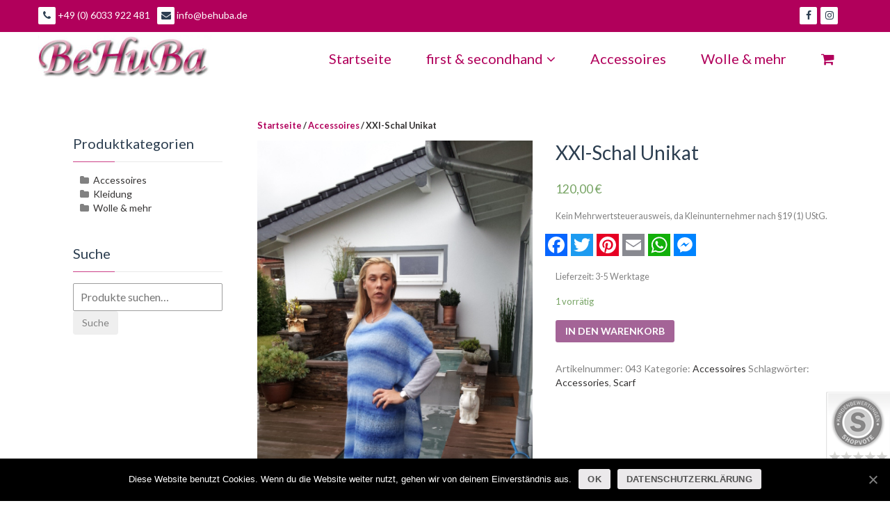

--- FILE ---
content_type: text/html; charset=UTF-8
request_url: https://www.behuba.de/produkt/xxl-schal-unikat/
body_size: 8557
content:
<!DOCTYPE html> <!--[if IE 7]><html class="ie ie7" lang="de"> <![endif]--> <!--[if IE 8]><html class="ie ie8" lang="de"> <![endif]--> <!--[if !(IE 7) | !(IE 8) ]><!--><html lang="de"> <!--<![endif]--><head><meta charset="UTF-8" /><script data-cfasync="false" id="ao_optimized_gfonts_config">WebFontConfig={google:{families:["Open Sans:400,600,700,800,300,400italic","Lato:400,400italic,700,900,300"] },classes:false, events:false, timeout:1500};</script><link rel="profile" href="http://gmpg.org/xfn/11" /><link rel="pingback" href="https://www.behuba.de/xmlrpc.php" /><meta name="viewport" content="width=device-width, initial-scale=1, maximum-scale=1"><link media="all" href="https://www.behuba.de/wp-content/cache/autoptimize/css/autoptimize_766fbd92745980377d164849a88ae8fe.css" rel="stylesheet" /><link media="only screen and (max-width: 768px)" href="https://www.behuba.de/wp-content/cache/autoptimize/css/autoptimize_dcb2de333eec7ab4ae31385ed8d6a393.css" rel="stylesheet" /><title>XXl-Schal Unikat &#8211; BeHuBa Kreativwerkstatt</title><meta name='robots' content='max-image-preview:large' /><link rel='dns-prefetch' href='//static.addtoany.com' /><link rel='dns-prefetch' href='//www.google.com' /><link href='https://fonts.gstatic.com' crossorigin='anonymous' rel='preconnect' /><link href='https://ajax.googleapis.com' rel='preconnect' /><link href='https://fonts.googleapis.com' rel='preconnect' /><link rel="alternate" type="application/rss+xml" title="BeHuBa Kreativwerkstatt &raquo; Feed" href="https://www.behuba.de/feed/" /><link rel="alternate" type="application/rss+xml" title="BeHuBa Kreativwerkstatt &raquo; Kommentar-Feed" href="https://www.behuba.de/comments/feed/" /><link rel="alternate" type="application/rss+xml" title="BeHuBa Kreativwerkstatt &raquo; Kommentar-Feed zu XXl-Schal Unikat" href="https://www.behuba.de/produkt/xxl-schal-unikat/feed/" /> <script type='text/javascript' src='https://www.behuba.de/wp-includes/js/jquery/jquery.min.js' id='jquery-core-js'></script> <script type='text/javascript' src='//static.addtoany.com/menu/page.js' id='wppss-addtoany-script-js'></script> <link rel="https://api.w.org/" href="https://www.behuba.de/wp-json/" /><link rel="alternate" type="application/json" href="https://www.behuba.de/wp-json/wp/v2/product/180" /><link rel="EditURI" type="application/rsd+xml" title="RSD" href="https://www.behuba.de/xmlrpc.php?rsd" /><meta name="generator" content="WordPress 6.3.7" /><meta name="generator" content="WooCommerce 4.1.4" /><link rel="canonical" href="https://www.behuba.de/produkt/xxl-schal-unikat/" /><link rel='shortlink' href='https://www.behuba.de/?p=180' /><link rel="alternate" type="application/json+oembed" href="https://www.behuba.de/wp-json/oembed/1.0/embed?url=https%3A%2F%2Fwww.behuba.de%2Fprodukt%2Fxxl-schal-unikat%2F" /><link rel="alternate" type="text/xml+oembed" href="https://www.behuba.de/wp-json/oembed/1.0/embed?url=https%3A%2F%2Fwww.behuba.de%2Fprodukt%2Fxxl-schal-unikat%2F&#038;format=xml" /> <noscript><style>.woocommerce-product-gallery{ opacity: 1 !important; }</style></noscript><link rel="icon" href="https://www.behuba.de/wp-content/uploads/2018/05/cropped-logo-sqr-32x32.jpg" sizes="32x32" /><link rel="icon" href="https://www.behuba.de/wp-content/uploads/2018/05/cropped-logo-sqr-192x192.jpg" sizes="192x192" /><link rel="apple-touch-icon" href="https://www.behuba.de/wp-content/uploads/2018/05/cropped-logo-sqr-180x180.jpg" /><meta name="msapplication-TileImage" content="https://www.behuba.de/wp-content/uploads/2018/05/cropped-logo-sqr-270x270.jpg" />  <script async src="https://www.googletagmanager.com/gtag/js?id=UA-134051592-1"></script> <script>window.dataLayer = window.dataLayer || [];
          function gtag(){dataLayer.push(arguments);}
          gtag('js', new Date());

          gtag('config', 'UA-134051592-1', { 'anonymize_ip': true });</script> <script data-cfasync="false" id="ao_optimized_gfonts_webfontloader">(function() {var wf = document.createElement('script');wf.src='https://ajax.googleapis.com/ajax/libs/webfont/1/webfont.js';wf.type='text/javascript';wf.async='true';var s=document.getElementsByTagName('script')[0];s.parentNode.insertBefore(wf, s);})();</script></head><body class="product-template-default single single-product postid-180 wp-custom-logo theme-cosmica cookies-not-set woocommerce woocommerce-page woocommerce-no-js"><div class="wrapper"><header id="header" class="header-type-three"><div id="top-bar"><div class="container clearfix" style="padding: 0;"><div id="top-bar-phone" class="topbar-item  left-icon contact-phone-left"> <span class="contact-phone social-icon"> <i class="fa fa-phone"></i> +49 (0) 6033 922 481 </span></div><div id="top-bar-email" class="topbar-item left-icon contact-email-left"> <a class="contact-email social-icon" href="http://www.behuba.de/#contactform"> <i class="fa fa-envelope"></i> info@behuba.de </a></div><div id="top-bar-socials" class="topbar-item social-icon-right"><ul class="socials"><li><a href="http://fb.me/behuba" class="social-icon" target="_blank"><i class="fa fa-facebook"></i></a></li><li><a href="http://instagram.com/behuba" class="social-icon" target="_blank"><i class="fa fa-instagram"></i></a></li></ul></div></div></div><nav class="navbar navbar-default cs-menu"><div class="container"><div class="row cs-menu-head"><div class="col-md-3 col-sm-12 navbar-header"> <button type="button" class="navbar-toggle" data-toggle="collapse" data-target="#CS-Navbar"> <span class="icon-bar"></span> <span class="icon-bar"></span> <span class="icon-bar"></span> </button><div class="site-branding"><p class="site-title"><a href="https://www.behuba.de/" class="custom-logo-link" rel="home"><img width="471" height="117" src="https://www.behuba.de/wp-content/uploads/2019/02/cropped-logo.png" class="custom-logo" alt="BeHuBa Kreativwerkstatt" decoding="async" fetchpriority="high" srcset="https://www.behuba.de/wp-content/uploads/2019/02/cropped-logo.png 471w, https://www.behuba.de/wp-content/uploads/2019/02/cropped-logo-300x75.png 300w" sizes="(max-width: 471px) 100vw, 471px" /></a></a></p></div></div><div id="CS-Navbar" class="collapse navbar-collapse"><ul id="primary_menu" class="nav navbar-nav navbar-right"><li id="menu-item-41" class="menu-item menu-item-type-custom menu-item-object-custom menu-item-home menu-item-41"><a href="http://www.behuba.de/">Startseite</a></li><li id="menu-item-155" class="menu-item menu-item-type-taxonomy menu-item-object-product_cat menu-item-has-children menu-item-155 dropdown"><a href="https://www.behuba.de/produkt-kategorie/kleidung/">first &#038; secondhand<div class="mobile-eve"><i class="fa fa-angle-down"></i></div> </a><ul class="dropdown-menu"><li id="menu-item-159" class="menu-item menu-item-type-taxonomy menu-item-object-product_cat menu-item-159"><a href="https://www.behuba.de/produkt-kategorie/kleidung/damen/">Damen</a></li></ul></li><li id="menu-item-189" class="menu-item menu-item-type-taxonomy menu-item-object-product_cat current-product-ancestor current-menu-parent current-product-parent menu-item-189"><a href="https://www.behuba.de/produkt-kategorie/accessoires/">Accessoires</a></li><li id="menu-item-158" class="menu-item menu-item-type-taxonomy menu-item-object-product_cat menu-item-158"><a href="https://www.behuba.de/produkt-kategorie/wolle-und-mehr/">Wolle &amp; mehr</a></li><li id="menu-item-161" class="menu-item menu-item-type-post_type menu-item-object-page menu-item-161"><a href="https://www.behuba.de/warenkorb/"><i class="fa fa-shopping-cart"></i></a></li></ul></div></div></div></nav></header><div id="main"><div class="container"><div id="content-area" class="clearfix"><aside class="sidebar right-sidebar col-md-3 col-sm-12"><div id="woocommerce_product_categories-2" class="hidden-sm hidden-xs sidebar-widget widget woocommerce widget_product_categories"><div class="widget-heading"><h3 class="widget-title">Produktkategorien</h3></div><ul class="product-categories"><li class="cat-item cat-item-132 current-cat"><a href="https://www.behuba.de/produkt-kategorie/accessoires/">Accessoires</a></li><li class="cat-item cat-item-35"><a href="https://www.behuba.de/produkt-kategorie/kleidung/">Kleidung</a></li><li class="cat-item cat-item-19"><a href="https://www.behuba.de/produkt-kategorie/wolle-und-mehr/">Wolle &amp; mehr</a></li></ul></div><div id="woocommerce_product_search-2" class="hidden-sm hidden-xs sidebar-widget widget woocommerce widget_product_search"><div class="widget-heading"><h3 class="widget-title">Suche</h3></div><form role="search" method="get" class="woocommerce-product-search" action="https://www.behuba.de/"> <label class="screen-reader-text" for="woocommerce-product-search-field-0">Suche nach:</label> <input type="search" id="woocommerce-product-search-field-0" class="search-field" placeholder="Produkte suchen&hellip;" value="" name="s" /> <button type="submit" value="Suche">Suche</button> <input type="hidden" name="post_type" value="product" /></form></div></aside><main class="main-content col-md-9 col-sm-12"><nav class="woocommerce-breadcrumb"><a href="https://www.behuba.de">Startseite</a>&nbsp;&#47;&nbsp;<a href="https://www.behuba.de/produkt-kategorie/accessoires/">Accessoires</a>&nbsp;&#47;&nbsp;XXl-Schal Unikat</nav><div class="woocommerce-notices-wrapper"></div><div id="product-180" class="product type-product post-180 status-publish first instock product_cat-accessoires product_tag-accessories product_tag-scarf has-post-thumbnail shipping-taxable purchasable product-type-simple"><div class="woocommerce-product-gallery woocommerce-product-gallery--with-images woocommerce-product-gallery--columns-4 images" data-columns="4" style="opacity: 0; transition: opacity .25s ease-in-out;"><figure class="woocommerce-product-gallery__wrapper"><div data-thumb="https://www.behuba.de/wp-content/uploads/2018/09/dawanda-fotos-april-17-525-100x100.jpg" data-thumb-alt="" class="woocommerce-product-gallery__image"><a href="https://www.behuba.de/wp-content/uploads/2018/09/dawanda-fotos-april-17-525.jpg"><img width="480" height="800" src="https://www.behuba.de/wp-content/uploads/2018/09/dawanda-fotos-april-17-525.jpg" class="wp-post-image" alt="" decoding="async" title="dawanda fotos april 17 525" data-caption="" data-src="https://www.behuba.de/wp-content/uploads/2018/09/dawanda-fotos-april-17-525.jpg" data-large_image="https://www.behuba.de/wp-content/uploads/2018/09/dawanda-fotos-april-17-525.jpg" data-large_image_width="480" data-large_image_height="800" loading="lazy" srcset="https://www.behuba.de/wp-content/uploads/2018/09/dawanda-fotos-april-17-525.jpg 480w, https://www.behuba.de/wp-content/uploads/2018/09/dawanda-fotos-april-17-525-180x300.jpg 180w" sizes="(max-width: 480px) 100vw, 480px" /></a></div><div data-thumb="https://www.behuba.de/wp-content/uploads/2018/09/dawanda-fotos-april-17-530-100x100.jpg" data-thumb-alt="" class="woocommerce-product-gallery__image"><a href="https://www.behuba.de/wp-content/uploads/2018/09/dawanda-fotos-april-17-530.jpg"><img width="100" height="100" src="https://www.behuba.de/wp-content/uploads/2018/09/dawanda-fotos-april-17-530-100x100.jpg" class="" alt="" decoding="async" title="dawanda fotos april 17 530" data-caption="" data-src="https://www.behuba.de/wp-content/uploads/2018/09/dawanda-fotos-april-17-530.jpg" data-large_image="https://www.behuba.de/wp-content/uploads/2018/09/dawanda-fotos-april-17-530.jpg" data-large_image_width="480" data-large_image_height="800" loading="lazy" srcset="https://www.behuba.de/wp-content/uploads/2018/09/dawanda-fotos-april-17-530-100x100.jpg 100w, https://www.behuba.de/wp-content/uploads/2018/09/dawanda-fotos-april-17-530-150x150.jpg 150w, https://www.behuba.de/wp-content/uploads/2018/09/dawanda-fotos-april-17-530-300x300.jpg 300w" sizes="(max-width: 100px) 100vw, 100px" /></a></div><div data-thumb="https://www.behuba.de/wp-content/uploads/2018/09/dawanda-fotos-april-17-528-100x100.jpg" data-thumb-alt="" class="woocommerce-product-gallery__image"><a href="https://www.behuba.de/wp-content/uploads/2018/09/dawanda-fotos-april-17-528.jpg"><img width="100" height="100" src="https://www.behuba.de/wp-content/uploads/2018/09/dawanda-fotos-april-17-528-100x100.jpg" class="" alt="" decoding="async" title="dawanda fotos april 17 528" data-caption="" data-src="https://www.behuba.de/wp-content/uploads/2018/09/dawanda-fotos-april-17-528.jpg" data-large_image="https://www.behuba.de/wp-content/uploads/2018/09/dawanda-fotos-april-17-528.jpg" data-large_image_width="480" data-large_image_height="800" loading="lazy" srcset="https://www.behuba.de/wp-content/uploads/2018/09/dawanda-fotos-april-17-528-100x100.jpg 100w, https://www.behuba.de/wp-content/uploads/2018/09/dawanda-fotos-april-17-528-150x150.jpg 150w, https://www.behuba.de/wp-content/uploads/2018/09/dawanda-fotos-april-17-528-300x300.jpg 300w" sizes="(max-width: 100px) 100vw, 100px" /></a></div></figure></div><div class="summary entry-summary"><h1 class="product_title entry-title">XXl-Schal Unikat</h1><p class="price"><span class="woocommerce-Price-amount amount">120,00&nbsp;<span class="woocommerce-Price-currencySymbol">&euro;</span></span></p><div class="legal-price-info"><p class="wc-gzd-additional-info"> <span class="wc-gzd-additional-info small-business-info">Kein Mehrwertsteuerausweis, da Kleinunternehmer nach §19 (1) UStG.</span></p></div><div class="wpss_social_share_buttons not_before_tab row a2a_kit a2a_kit_size_32 a2a_default_style"><a  class='a2a_button_facebook icons_only col-xs-6 col-md-6 col-lg-6'></a><a  class='a2a_button_twitter icons_only col-xs-6 col-md-6 col-lg-6'></a><a  class='a2a_button_google_plus icons_only col-xs-6 col-md-6 col-lg-6'></a><a  class='a2a_button_pinterest icons_only col-xs-6 col-md-6 col-lg-6'></a><a  class='a2a_button_email icons_only col-xs-6 col-md-6 col-lg-6'></a><a  class='a2a_button_whatsapp icons_only col-xs-6 col-md-6 col-lg-6'></a><a  class='a2a_button_facebook_messenger icons_only col-xs-6 col-md-6 col-lg-6'></a></div><p class="wc-gzd-additional-info delivery-time-info">Lieferzeit: 3-5 Werktage</p><p class="stock in-stock">1 vorrätig</p><form class="cart" action="https://www.behuba.de/produkt/xxl-schal-unikat/" method="post" enctype='multipart/form-data'><div class="quantity hidden"> <input type="hidden" id="quantity_697e3d37f2315" class="qty" name="quantity" value="1" /></div> <button type="submit" name="add-to-cart" value="180" class="single_add_to_cart_button button alt">In den Warenkorb</button></form><div class="product_meta"> <span class="sku_wrapper">Artikelnummer: <span class="sku">043</span></span> <span class="posted_in">Kategorie: <a href="https://www.behuba.de/produkt-kategorie/accessoires/" rel="tag">Accessoires</a></span> <span class="tagged_as">Schlagwörter: <a href="https://www.behuba.de/produkt-schlagwort/accessories/" rel="tag">Accessories</a>, <a href="https://www.behuba.de/produkt-schlagwort/scarf/" rel="tag">Scarf</a></span></div></div><div class="woocommerce-tabs wc-tabs-wrapper"><ul class="tabs wc-tabs" role="tablist"><li class="description_tab" id="tab-title-description" role="tab" aria-controls="tab-description"> <a href="#tab-description"> Beschreibung </a></li><li class="reviews_tab" id="tab-title-reviews" role="tab" aria-controls="tab-reviews"> <a href="#tab-reviews"> Bewertungen (0) </a></li></ul><div class="woocommerce-Tabs-panel woocommerce-Tabs-panel--description panel entry-content wc-tab" id="tab-description" role="tabpanel" aria-labelledby="tab-title-description"><h2>Beschreibung</h2><p>Wunderschöner XXL-Schal blau Farbverlauf Pastell<br /> Romantischer Schal zum einkuscheln, als Poncho oder Schal zu tragen.<br /> Handgestrickt aus 20 % Kid Mohair, 40% Alpaca, 25 % Polymid und 15 % Wolle.</p><p>Ich fertige nur Unikate, d. h. diesen Schal gibt es nur einmal.<br /> Sie können den Schal jedoch auch in braun, grau oder pink bekommen.</p><p>ab 50 € versandkostenfrei</p></div><div class="woocommerce-Tabs-panel woocommerce-Tabs-panel--reviews panel entry-content wc-tab" id="tab-reviews" role="tabpanel" aria-labelledby="tab-title-reviews"><div id="reviews" class="woocommerce-Reviews"><div id="comments"><h2 class="woocommerce-Reviews-title"> Bewertungen</h2><p class="woocommerce-noreviews">Es gibt noch keine Bewertungen.</p></div><div id="review_form_wrapper"><div id="review_form"><div id="respond" class="comment-respond"> <span id="reply-title" class="comment-reply-title">Schreibe die erste Bewertung für &#8222;XXl-Schal Unikat&#8220; <small><a rel="nofollow" id="cancel-comment-reply-link" href="/produkt/xxl-schal-unikat/#respond" style="display:none;">Antwort abbrechen</a></small></span><form action="https://www.behuba.de/wp-comments-post.php" method="post" id="commentform" class="comment-form" novalidate><p class="comment-notes"><span id="email-notes">Deine E-Mail-Adresse wird nicht veröffentlicht.</span> <span class="required-field-message">Erforderliche Felder sind mit <span class="required">*</span> markiert</span></p><div class="comment-form-rating"><label for="rating">Deine Bewertung</label><select name="rating" id="rating" required><option value="">Bewertung&hellip;</option><option value="5">Ausgezeichnet</option><option value="4">Gut</option><option value="3">Durchschnittlich</option><option value="2">Nicht ganz schlecht</option><option value="1">Sehr schlecht</option> </select></div><p class="comment-form-comment"><label for="comment">Deine Rezension&nbsp;<span class="required">*</span></label><textarea autocomplete="new-password"  id="b3e31c44bd"  name="b3e31c44bd"   cols="45" rows="8" required></textarea><textarea id="comment" aria-hidden="true" name="comment" autocomplete="new-password" style="padding:0 !important;clip:rect(1px, 1px, 1px, 1px) !important;position:absolute !important;white-space:nowrap !important;height:1px !important;width:1px !important;overflow:hidden !important;" tabindex="-1"></textarea><script data-noptimize type="text/javascript">document.getElementById("comment").setAttribute( "id", "a8d25216e3048247456153bf3c583d99" );document.getElementById("b3e31c44bd").setAttribute( "id", "comment" );</script></p><div class="form-group col-md-4"><label  for="name">NAME:</label><input type="text" class="form-control" id="name" name="author" placeholder="Full Name"></div><div class="form-group col-md-4"><label for="email">EMAIL:</label><input type="email" class="form-control" id="email" name="email" placeholder="Your Email Address"></div><div class="form-group col-md-4"><label  for="url">WEBSITE:</label><input type="text" class="form-control" id="url" name="url" placeholder="Website"></div><div class="form-group col-md-4"><input name="submit" type="submit" id="submit" class="btn" value="Senden" /> <input type='hidden' name='comment_post_ID' value='180' id='comment_post_ID' /> <input type='hidden' name='comment_parent' id='comment_parent' value='0' /></div></form></div></div></div><div class="clear"></div></div></div></div><section class="related products"><h2>Ähnliche Produkte</h2><ul class="products columns-4"><li class="product type-product post-184 status-publish first instock product_cat-damen product_tag-accessories product_tag-gloves product_tag-rosen product_tag-stulpen has-post-thumbnail shipping-taxable purchasable product-type-simple"> <a href="https://www.behuba.de/produkt/exklusive-handstulpen-roeschen/" class="woocommerce-LoopProduct-link woocommerce-loop-product__link"><img width="300" height="300" src="https://www.behuba.de/wp-content/uploads/2018/09/20.-feb-18-021-300x300.jpg" class="attachment-woocommerce_thumbnail size-woocommerce_thumbnail" alt="" decoding="async" loading="lazy" srcset="https://www.behuba.de/wp-content/uploads/2018/09/20.-feb-18-021-300x300.jpg 300w, https://www.behuba.de/wp-content/uploads/2018/09/20.-feb-18-021-150x150.jpg 150w, https://www.behuba.de/wp-content/uploads/2018/09/20.-feb-18-021-768x768.jpg 768w, https://www.behuba.de/wp-content/uploads/2018/09/20.-feb-18-021-1024x1024.jpg 1024w, https://www.behuba.de/wp-content/uploads/2018/09/20.-feb-18-021-600x600.jpg 600w, https://www.behuba.de/wp-content/uploads/2018/09/20.-feb-18-021-100x100.jpg 100w, https://www.behuba.de/wp-content/uploads/2018/09/20.-feb-18-021.jpg 1152w" sizes="(max-width: 300px) 100vw, 300px" /><h2 class="woocommerce-loop-product__title">Exklusive Handstulpen &#8222;Röschen&#8220;</h2> <span class="price"><span class="woocommerce-Price-amount amount">47,95&nbsp;<span class="woocommerce-Price-currencySymbol">&euro;</span></span></span> </a><p class="wc-gzd-additional-info small-business-info">Kein Mehrwertsteuerausweis, da Kleinunternehmer nach §19 (1) UStG.</p><p class="wc-gzd-additional-info shipping-costs-info">zzgl. <a href="https://www.behuba.de/versandarten/" target="_blank">Versandkosten</a></p><p class="wc-gzd-additional-info delivery-time-info">Lieferzeit: 3-5 Werktage</p> <a href="?add-to-cart=184" data-quantity="1" class="button product_type_simple add_to_cart_button ajax_add_to_cart" data-product_id="184" data-product_sku="041" aria-label="„Exklusive Handstulpen &quot;Röschen&quot;“ zu deinem Warenkorb hinzufügen" rel="nofollow">In den Warenkorb</a></li><li class="product type-product post-188 status-publish instock product_cat-accessoires product_tag-accessoires product_tag-accessories product_tag-frauen product_tag-geburtstag product_tag-handgefertigt product_tag-kid-mohair product_tag-mode product_tag-muttertag product_tag-schal product_tag-seide product_tag-shawl product_tag-stola product_tag-unikat product_tag-valentinstag product_tag-xxl-schal has-post-thumbnail shipping-taxable purchasable product-type-simple"> <a href="https://www.behuba.de/produkt/xxl-schal-unikat-4/" class="woocommerce-LoopProduct-link woocommerce-loop-product__link"><img width="300" height="300" src="https://www.behuba.de/wp-content/uploads/2018/09/dawanda-fotos-april-17-220-300x300.jpg" class="attachment-woocommerce_thumbnail size-woocommerce_thumbnail" alt="" decoding="async" loading="lazy" srcset="https://www.behuba.de/wp-content/uploads/2018/09/dawanda-fotos-april-17-220-300x300.jpg 300w, https://www.behuba.de/wp-content/uploads/2018/09/dawanda-fotos-april-17-220-150x150.jpg 150w, https://www.behuba.de/wp-content/uploads/2018/09/dawanda-fotos-april-17-220-100x100.jpg 100w" sizes="(max-width: 300px) 100vw, 300px" /><h2 class="woocommerce-loop-product__title">XXL-Schal Unikat</h2> <span class="price"><span class="woocommerce-Price-amount amount">199,95&nbsp;<span class="woocommerce-Price-currencySymbol">&euro;</span></span></span> </a><p class="wc-gzd-additional-info small-business-info">Kein Mehrwertsteuerausweis, da Kleinunternehmer nach §19 (1) UStG.</p> <a href="?add-to-cart=188" data-quantity="1" class="button product_type_simple add_to_cart_button ajax_add_to_cart" data-product_id="188" data-product_sku="039" aria-label="„XXL-Schal Unikat“ zu deinem Warenkorb hinzufügen" rel="nofollow">In den Warenkorb</a></li><li class="product type-product post-341 status-publish instock product_cat-accessoires product_cat-damen product_tag-68er product_tag-accessories product_tag-armstulpen product_tag-aussergewoehnlich product_tag-boho product_tag-bunt product_tag-exclusive product_tag-gloves product_tag-handstulpen product_tag-hippie product_tag-opulent product_tag-party product_tag-unikat product_tag-vintage product_tag-waermend has-post-thumbnail shipping-taxable purchasable product-type-simple"> <a href="https://www.behuba.de/produkt/stulpen-handstulpen-unikat/" class="woocommerce-LoopProduct-link woocommerce-loop-product__link"><img width="300" height="300" src="https://www.behuba.de/wp-content/uploads/2019/02/20190208_104654-300x300.jpg" class="attachment-woocommerce_thumbnail size-woocommerce_thumbnail" alt="" decoding="async" loading="lazy" srcset="https://www.behuba.de/wp-content/uploads/2019/02/20190208_104654-300x300.jpg 300w, https://www.behuba.de/wp-content/uploads/2019/02/20190208_104654-150x150.jpg 150w, https://www.behuba.de/wp-content/uploads/2019/02/20190208_104654-100x100.jpg 100w" sizes="(max-width: 300px) 100vw, 300px" /><h2 class="woocommerce-loop-product__title">Stulpen, Handstulpen, Unikat</h2> <span class="price"><span class="woocommerce-Price-amount amount">35,00&nbsp;<span class="woocommerce-Price-currencySymbol">&euro;</span></span></span> </a><p class="wc-gzd-additional-info small-business-info">Kein Mehrwertsteuerausweis, da Kleinunternehmer nach §19 (1) UStG.</p><p class="wc-gzd-additional-info shipping-costs-info">zzgl. <a href="https://www.behuba.de/versandarten/" target="_blank">Versandkosten</a></p><p class="wc-gzd-additional-info delivery-time-info">Lieferzeit: 3-5 Werktage</p> <a href="?add-to-cart=341" data-quantity="1" class="button product_type_simple add_to_cart_button ajax_add_to_cart" data-product_id="341" data-product_sku="030" aria-label="„Stulpen, Handstulpen, Unikat“ zu deinem Warenkorb hinzufügen" rel="nofollow">In den Warenkorb</a></li><li class="product type-product post-342 status-publish last instock product_cat-accessoires product_cat-damen product_cat-tops-und-tunikas product_tag-68er product_tag-accessories product_tag-armstulpen product_tag-aussergewoehnlich product_tag-boho product_tag-bunt product_tag-exclusive product_tag-gloves product_tag-handstulpen product_tag-hippie product_tag-opulent product_tag-party product_tag-unikat product_tag-vintage product_tag-waermend has-post-thumbnail shipping-taxable purchasable product-type-simple"> <a href="https://www.behuba.de/produkt/filzbrosche-ansteckbluete-gruen-tuerkis/" class="woocommerce-LoopProduct-link woocommerce-loop-product__link"><img width="300" height="300" src="https://www.behuba.de/wp-content/uploads/2019/02/DSC00190-300x300.jpg" class="attachment-woocommerce_thumbnail size-woocommerce_thumbnail" alt="" decoding="async" loading="lazy" srcset="https://www.behuba.de/wp-content/uploads/2019/02/DSC00190-300x300.jpg 300w, https://www.behuba.de/wp-content/uploads/2019/02/DSC00190-150x150.jpg 150w, https://www.behuba.de/wp-content/uploads/2019/02/DSC00190-100x100.jpg 100w" sizes="(max-width: 300px) 100vw, 300px" /><h2 class="woocommerce-loop-product__title">Filzbrosche/Ansteckblüte grün/türkis</h2> <span class="price"><span class="woocommerce-Price-amount amount">12,00&nbsp;<span class="woocommerce-Price-currencySymbol">&euro;</span></span></span> </a><p class="wc-gzd-additional-info small-business-info">Kein Mehrwertsteuerausweis, da Kleinunternehmer nach §19 (1) UStG.</p><p class="wc-gzd-additional-info shipping-costs-info">zzgl. <a href="https://www.behuba.de/versandarten/" target="_blank">Versandkosten</a></p><p class="wc-gzd-additional-info delivery-time-info">Lieferzeit: 3-5 Werktage</p> <a href="?add-to-cart=342" data-quantity="1" class="button product_type_simple add_to_cart_button ajax_add_to_cart" data-product_id="342" data-product_sku="029" aria-label="„Filzbrosche/Ansteckblüte grün/türkis“ zu deinem Warenkorb hinzufügen" rel="nofollow">In den Warenkorb</a></li></ul></section></div><div class="clearfix"></div></main></div></div></div><footer class="site-footer"><div class="container-fluid cosmica-footer"><div class="container"><div class="row cosmica-footer-widgets"><div id="nav_menu-3" class="col-md-4 col-sm-12 footer-widget widget widget_nav_menu"><div class="widget-inner"><div class="widget-heading"><h3 class="widget-title">Online-Shop</h3></div><div class="menu-shop-container"><ul id="menu-shop" class="menu"><li id="menu-item-154" class="menu-item menu-item-type-post_type menu-item-object-page current_page_parent menu-item-154"><a href="https://www.behuba.de/shop/">Shop</a></li><li id="menu-item-152" class="menu-item menu-item-type-post_type menu-item-object-page menu-item-152"><a href="https://www.behuba.de/mein-konto/">Mein Konto</a></li><li id="menu-item-153" class="menu-item menu-item-type-post_type menu-item-object-page menu-item-153"><a href="https://www.behuba.de/warenkorb/">Warenkorb</a></li><li id="menu-item-464" class="menu-item menu-item-type-post_type menu-item-object-page menu-item-464"><a href="https://www.behuba.de/bezahlmoeglichkeiten/">Zahlungsarten</a></li><li id="menu-item-465" class="menu-item menu-item-type-post_type menu-item-object-page menu-item-465"><a href="https://www.behuba.de/versandarten/">Versandarten</a></li></ul></div></div></div><div id="nav_menu-2" class="col-md-4 col-sm-12 footer-widget widget widget_nav_menu"><div class="widget-inner"><div class="widget-heading"><h3 class="widget-title">Rechtliches &#038; Kontakt</h3></div><div class="menu-rechtliches-container"><ul id="menu-rechtliches" class="menu"><li id="menu-item-142" class="menu-item menu-item-type-post_type menu-item-object-page menu-item-142"><a href="https://www.behuba.de/allgemeine-geschaeftsbedingungen/">Allgemeine Geschäftsbedingungen</a></li><li id="menu-item-62" class="menu-item menu-item-type-post_type menu-item-object-page menu-item-privacy-policy menu-item-62"><a rel="privacy-policy" href="https://www.behuba.de/datenschutzerklaerung/">Datenschutzerklärung</a></li><li id="menu-item-43" class="menu-item menu-item-type-post_type menu-item-object-page menu-item-43"><a href="https://www.behuba.de/impressum/">Impressum</a></li><li id="menu-item-463" class="menu-item menu-item-type-post_type menu-item-object-page menu-item-463"><a href="https://www.behuba.de/kontakt/">Kontakt</a></li></ul></div></div></div></div></div></div><div class="container-fluid footer-copyright"><div class="container"><div class="row comsica-copyright"><p>&copy; 2026 BeHuBa Kreativwerkstatt, alle Rechte vorbehalten.</p></div></div></div></footer> <script src="https://widgets.shopvote.de/js/votebadge.min.js"></script> <script>document.addEventListener('DOMContentLoaded', function(event) {
        var myShopID = 12719;
        var myBadgetType = 3;
        var mySrc = ('https:' === document.location.protocol ? 'https' : 'http');
        createVBadge(myShopID, myBadgetType, mySrc); });</script> </div> <script type="application/ld+json">{"@context":"https:\/\/schema.org\/","@graph":[{"@context":"https:\/\/schema.org\/","@type":"BreadcrumbList","itemListElement":[{"@type":"ListItem","position":1,"item":{"name":"Startseite","@id":"https:\/\/www.behuba.de"}},{"@type":"ListItem","position":2,"item":{"name":"Accessoires","@id":"https:\/\/www.behuba.de\/produkt-kategorie\/accessoires\/"}},{"@type":"ListItem","position":3,"item":{"name":"XXl-Schal Unikat","@id":"https:\/\/www.behuba.de\/produkt\/xxl-schal-unikat\/"}}]},{"@context":"https:\/\/schema.org\/","@type":"Product","@id":"https:\/\/www.behuba.de\/produkt\/xxl-schal-unikat\/#product","name":"XXl-Schal Unikat","url":"https:\/\/www.behuba.de\/produkt\/xxl-schal-unikat\/","description":"Wundersch\u00f6ner XXL-Schal blau Farbverlauf Pastell\r\nRomantischer Schal zum einkuscheln, als Poncho oder Schal zu tragen.\r\nHandgestrickt aus 20 % Kid Mohair, 40% Alpaca, 25 % Polymid und 15 % Wolle.\r\n\r\nIch fertige nur Unikate, d. h. diesen Schal gibt es nur einmal.\r\nSie k\u00f6nnen den Schal jedoch auch in braun, grau oder pink bekommen.\r\n\r\nab 50 \u20ac versandkostenfrei","image":"https:\/\/www.behuba.de\/wp-content\/uploads\/2018\/09\/dawanda-fotos-april-17-525.jpg","sku":"043","offers":[{"@type":"Offer","price":"120.00","priceValidUntil":"2027-12-31","priceSpecification":{"price":"120.00","priceCurrency":"EUR","valueAddedTaxIncluded":"false"},"priceCurrency":"EUR","availability":"http:\/\/schema.org\/InStock","url":"https:\/\/www.behuba.de\/produkt\/xxl-schal-unikat\/","seller":{"@type":"Organization","name":"BeHuBa Kreativwerkstatt","url":"https:\/\/www.behuba.de"}}]}]}</script> <script type="text/javascript">var c = document.body.className;
		c = c.replace(/woocommerce-no-js/, 'woocommerce-js');
		document.body.className = c;</script> <script type='text/javascript' id='contact-form-7-js-extra'>var wpcf7 = {"apiSettings":{"root":"https:\/\/www.behuba.de\/wp-json\/contact-form-7\/v1","namespace":"contact-form-7\/v1"}};</script> <script type='text/javascript' id='cookie-notice-front-js-extra'>var cnArgs = {"ajaxUrl":"https:\/\/www.behuba.de\/wp-admin\/admin-ajax.php","nonce":"a9996a3191","hideEffect":"fade","position":"bottom","onScroll":"0","onScrollOffset":"100","onClick":"0","cookieName":"cookie_notice_accepted","cookieTime":"2592000","cookieTimeRejected":"2592000","cookiePath":"\/","cookieDomain":"","redirection":"0","cache":"0","refuse":"0","revokeCookies":"0","revokeCookiesOpt":"automatic","secure":"1","coronabarActive":"0"};</script> <script type='text/javascript' id='wc-add-to-cart-js-extra'>var wc_add_to_cart_params = {"ajax_url":"\/wp-admin\/admin-ajax.php","wc_ajax_url":"\/?wc-ajax=%%endpoint%%","i18n_view_cart":"Warenkorb anzeigen","cart_url":"https:\/\/www.behuba.de\/warenkorb\/","is_cart":"","cart_redirect_after_add":"yes"};</script> <script type='text/javascript' id='wc-single-product-js-extra'>var wc_single_product_params = {"i18n_required_rating_text":"Bitte w\u00e4hle eine Bewertung","review_rating_required":"yes","flexslider":{"rtl":false,"animation":"slide","smoothHeight":true,"directionNav":false,"controlNav":"thumbnails","slideshow":false,"animationSpeed":500,"animationLoop":false,"allowOneSlide":false},"zoom_enabled":"","zoom_options":[],"photoswipe_enabled":"","photoswipe_options":{"shareEl":false,"closeOnScroll":false,"history":false,"hideAnimationDuration":0,"showAnimationDuration":0},"flexslider_enabled":""};</script> <script type='text/javascript' id='woocommerce-js-extra'>var woocommerce_params = {"ajax_url":"\/wp-admin\/admin-ajax.php","wc_ajax_url":"\/?wc-ajax=%%endpoint%%"};</script> <script type='text/javascript' id='wc-cart-fragments-js-extra'>var wc_cart_fragments_params = {"ajax_url":"\/wp-admin\/admin-ajax.php","wc_ajax_url":"\/?wc-ajax=%%endpoint%%","cart_hash_key":"wc_cart_hash_82d5c46d56fb0f3c7639849bcc2dae10","fragment_name":"wc_fragments_82d5c46d56fb0f3c7639849bcc2dae10","request_timeout":"5000"};</script> <script type='text/javascript' src='https://www.google.com/recaptcha/api.js?render=6Le1SpAUAAAAAJYFTt6jy4REDCKnLhhAUI9joXn0&#038;ver=3.0' id='google-recaptcha-js'></script> <script type='text/javascript' id='wpcf7-recaptcha-js-extra'>var wpcf7_recaptcha = {"sitekey":"6Le1SpAUAAAAAJYFTt6jy4REDCKnLhhAUI9joXn0","actions":{"homepage":"homepage","contactform":"contactform"}};</script> <!--[if lt IE 9]> <script type='text/javascript' src='https://www.behuba.de/wp-content/themes/cosmica/js/respond.min.js' id='respond-js'></script> <![endif]--> <!--[if lt IE 9]> <script type='text/javascript' src='https://www.behuba.de/wp-content/themes/cosmica/js/html5shiv.js' id='html5shiv-js'></script> <![endif]--> <script type='text/javascript' id='wc-gzd-single-product-js-extra'>var wc_gzd_single_product_params = {"wrapper":".type-product","price_selector":"p.price","ajax_url":"\/wp-admin\/admin-ajax.php","wc_ajax_url":"\/?wc-ajax=%%endpoint%%","refresh_unit_price_nonce":"6e5c2ba4d8","product_id":"180","price_decimal_sep":",","price_thousand_sep":"."};</script> <div id="cookie-notice" role="banner" class="cookie-notice-hidden cookie-revoke-hidden cn-position-bottom" aria-label="Cookie Notice" style="background-color: rgba(0,0,0,1);"><div class="cookie-notice-container" style="color: #fff;"><span id="cn-notice-text" class="cn-text-container">Diese Website benutzt Cookies. Wenn du die Website weiter nutzt, gehen wir von deinem Einverständnis aus.</span><span id="cn-notice-buttons" class="cn-buttons-container"><a href="#" id="cn-accept-cookie" data-cookie-set="accept" class="cn-set-cookie cn-button bootstrap button" aria-label="OK">OK</a><a href="https://www.behuba.de/datenschutzerklaerung/" target="_self" id="cn-more-info" class="cn-more-info cn-button bootstrap button" aria-label="Datenschutzerklärung">Datenschutzerklärung</a></span><a href="javascript:void(0);" id="cn-close-notice" data-cookie-set="accept" class="cn-close-icon" aria-label="OK"></a></div></div> <script defer src="https://www.behuba.de/wp-content/cache/autoptimize/js/autoptimize_ccaf43ba2af0f2edd873ca57a7806413.js"></script></body></html>

--- FILE ---
content_type: text/html; charset=utf-8
request_url: https://www.google.com/recaptcha/api2/anchor?ar=1&k=6Le1SpAUAAAAAJYFTt6jy4REDCKnLhhAUI9joXn0&co=aHR0cHM6Ly93d3cuYmVodWJhLmRlOjQ0Mw..&hl=en&v=N67nZn4AqZkNcbeMu4prBgzg&size=invisible&anchor-ms=20000&execute-ms=30000&cb=b89zj7tnk9op
body_size: 48650
content:
<!DOCTYPE HTML><html dir="ltr" lang="en"><head><meta http-equiv="Content-Type" content="text/html; charset=UTF-8">
<meta http-equiv="X-UA-Compatible" content="IE=edge">
<title>reCAPTCHA</title>
<style type="text/css">
/* cyrillic-ext */
@font-face {
  font-family: 'Roboto';
  font-style: normal;
  font-weight: 400;
  font-stretch: 100%;
  src: url(//fonts.gstatic.com/s/roboto/v48/KFO7CnqEu92Fr1ME7kSn66aGLdTylUAMa3GUBHMdazTgWw.woff2) format('woff2');
  unicode-range: U+0460-052F, U+1C80-1C8A, U+20B4, U+2DE0-2DFF, U+A640-A69F, U+FE2E-FE2F;
}
/* cyrillic */
@font-face {
  font-family: 'Roboto';
  font-style: normal;
  font-weight: 400;
  font-stretch: 100%;
  src: url(//fonts.gstatic.com/s/roboto/v48/KFO7CnqEu92Fr1ME7kSn66aGLdTylUAMa3iUBHMdazTgWw.woff2) format('woff2');
  unicode-range: U+0301, U+0400-045F, U+0490-0491, U+04B0-04B1, U+2116;
}
/* greek-ext */
@font-face {
  font-family: 'Roboto';
  font-style: normal;
  font-weight: 400;
  font-stretch: 100%;
  src: url(//fonts.gstatic.com/s/roboto/v48/KFO7CnqEu92Fr1ME7kSn66aGLdTylUAMa3CUBHMdazTgWw.woff2) format('woff2');
  unicode-range: U+1F00-1FFF;
}
/* greek */
@font-face {
  font-family: 'Roboto';
  font-style: normal;
  font-weight: 400;
  font-stretch: 100%;
  src: url(//fonts.gstatic.com/s/roboto/v48/KFO7CnqEu92Fr1ME7kSn66aGLdTylUAMa3-UBHMdazTgWw.woff2) format('woff2');
  unicode-range: U+0370-0377, U+037A-037F, U+0384-038A, U+038C, U+038E-03A1, U+03A3-03FF;
}
/* math */
@font-face {
  font-family: 'Roboto';
  font-style: normal;
  font-weight: 400;
  font-stretch: 100%;
  src: url(//fonts.gstatic.com/s/roboto/v48/KFO7CnqEu92Fr1ME7kSn66aGLdTylUAMawCUBHMdazTgWw.woff2) format('woff2');
  unicode-range: U+0302-0303, U+0305, U+0307-0308, U+0310, U+0312, U+0315, U+031A, U+0326-0327, U+032C, U+032F-0330, U+0332-0333, U+0338, U+033A, U+0346, U+034D, U+0391-03A1, U+03A3-03A9, U+03B1-03C9, U+03D1, U+03D5-03D6, U+03F0-03F1, U+03F4-03F5, U+2016-2017, U+2034-2038, U+203C, U+2040, U+2043, U+2047, U+2050, U+2057, U+205F, U+2070-2071, U+2074-208E, U+2090-209C, U+20D0-20DC, U+20E1, U+20E5-20EF, U+2100-2112, U+2114-2115, U+2117-2121, U+2123-214F, U+2190, U+2192, U+2194-21AE, U+21B0-21E5, U+21F1-21F2, U+21F4-2211, U+2213-2214, U+2216-22FF, U+2308-230B, U+2310, U+2319, U+231C-2321, U+2336-237A, U+237C, U+2395, U+239B-23B7, U+23D0, U+23DC-23E1, U+2474-2475, U+25AF, U+25B3, U+25B7, U+25BD, U+25C1, U+25CA, U+25CC, U+25FB, U+266D-266F, U+27C0-27FF, U+2900-2AFF, U+2B0E-2B11, U+2B30-2B4C, U+2BFE, U+3030, U+FF5B, U+FF5D, U+1D400-1D7FF, U+1EE00-1EEFF;
}
/* symbols */
@font-face {
  font-family: 'Roboto';
  font-style: normal;
  font-weight: 400;
  font-stretch: 100%;
  src: url(//fonts.gstatic.com/s/roboto/v48/KFO7CnqEu92Fr1ME7kSn66aGLdTylUAMaxKUBHMdazTgWw.woff2) format('woff2');
  unicode-range: U+0001-000C, U+000E-001F, U+007F-009F, U+20DD-20E0, U+20E2-20E4, U+2150-218F, U+2190, U+2192, U+2194-2199, U+21AF, U+21E6-21F0, U+21F3, U+2218-2219, U+2299, U+22C4-22C6, U+2300-243F, U+2440-244A, U+2460-24FF, U+25A0-27BF, U+2800-28FF, U+2921-2922, U+2981, U+29BF, U+29EB, U+2B00-2BFF, U+4DC0-4DFF, U+FFF9-FFFB, U+10140-1018E, U+10190-1019C, U+101A0, U+101D0-101FD, U+102E0-102FB, U+10E60-10E7E, U+1D2C0-1D2D3, U+1D2E0-1D37F, U+1F000-1F0FF, U+1F100-1F1AD, U+1F1E6-1F1FF, U+1F30D-1F30F, U+1F315, U+1F31C, U+1F31E, U+1F320-1F32C, U+1F336, U+1F378, U+1F37D, U+1F382, U+1F393-1F39F, U+1F3A7-1F3A8, U+1F3AC-1F3AF, U+1F3C2, U+1F3C4-1F3C6, U+1F3CA-1F3CE, U+1F3D4-1F3E0, U+1F3ED, U+1F3F1-1F3F3, U+1F3F5-1F3F7, U+1F408, U+1F415, U+1F41F, U+1F426, U+1F43F, U+1F441-1F442, U+1F444, U+1F446-1F449, U+1F44C-1F44E, U+1F453, U+1F46A, U+1F47D, U+1F4A3, U+1F4B0, U+1F4B3, U+1F4B9, U+1F4BB, U+1F4BF, U+1F4C8-1F4CB, U+1F4D6, U+1F4DA, U+1F4DF, U+1F4E3-1F4E6, U+1F4EA-1F4ED, U+1F4F7, U+1F4F9-1F4FB, U+1F4FD-1F4FE, U+1F503, U+1F507-1F50B, U+1F50D, U+1F512-1F513, U+1F53E-1F54A, U+1F54F-1F5FA, U+1F610, U+1F650-1F67F, U+1F687, U+1F68D, U+1F691, U+1F694, U+1F698, U+1F6AD, U+1F6B2, U+1F6B9-1F6BA, U+1F6BC, U+1F6C6-1F6CF, U+1F6D3-1F6D7, U+1F6E0-1F6EA, U+1F6F0-1F6F3, U+1F6F7-1F6FC, U+1F700-1F7FF, U+1F800-1F80B, U+1F810-1F847, U+1F850-1F859, U+1F860-1F887, U+1F890-1F8AD, U+1F8B0-1F8BB, U+1F8C0-1F8C1, U+1F900-1F90B, U+1F93B, U+1F946, U+1F984, U+1F996, U+1F9E9, U+1FA00-1FA6F, U+1FA70-1FA7C, U+1FA80-1FA89, U+1FA8F-1FAC6, U+1FACE-1FADC, U+1FADF-1FAE9, U+1FAF0-1FAF8, U+1FB00-1FBFF;
}
/* vietnamese */
@font-face {
  font-family: 'Roboto';
  font-style: normal;
  font-weight: 400;
  font-stretch: 100%;
  src: url(//fonts.gstatic.com/s/roboto/v48/KFO7CnqEu92Fr1ME7kSn66aGLdTylUAMa3OUBHMdazTgWw.woff2) format('woff2');
  unicode-range: U+0102-0103, U+0110-0111, U+0128-0129, U+0168-0169, U+01A0-01A1, U+01AF-01B0, U+0300-0301, U+0303-0304, U+0308-0309, U+0323, U+0329, U+1EA0-1EF9, U+20AB;
}
/* latin-ext */
@font-face {
  font-family: 'Roboto';
  font-style: normal;
  font-weight: 400;
  font-stretch: 100%;
  src: url(//fonts.gstatic.com/s/roboto/v48/KFO7CnqEu92Fr1ME7kSn66aGLdTylUAMa3KUBHMdazTgWw.woff2) format('woff2');
  unicode-range: U+0100-02BA, U+02BD-02C5, U+02C7-02CC, U+02CE-02D7, U+02DD-02FF, U+0304, U+0308, U+0329, U+1D00-1DBF, U+1E00-1E9F, U+1EF2-1EFF, U+2020, U+20A0-20AB, U+20AD-20C0, U+2113, U+2C60-2C7F, U+A720-A7FF;
}
/* latin */
@font-face {
  font-family: 'Roboto';
  font-style: normal;
  font-weight: 400;
  font-stretch: 100%;
  src: url(//fonts.gstatic.com/s/roboto/v48/KFO7CnqEu92Fr1ME7kSn66aGLdTylUAMa3yUBHMdazQ.woff2) format('woff2');
  unicode-range: U+0000-00FF, U+0131, U+0152-0153, U+02BB-02BC, U+02C6, U+02DA, U+02DC, U+0304, U+0308, U+0329, U+2000-206F, U+20AC, U+2122, U+2191, U+2193, U+2212, U+2215, U+FEFF, U+FFFD;
}
/* cyrillic-ext */
@font-face {
  font-family: 'Roboto';
  font-style: normal;
  font-weight: 500;
  font-stretch: 100%;
  src: url(//fonts.gstatic.com/s/roboto/v48/KFO7CnqEu92Fr1ME7kSn66aGLdTylUAMa3GUBHMdazTgWw.woff2) format('woff2');
  unicode-range: U+0460-052F, U+1C80-1C8A, U+20B4, U+2DE0-2DFF, U+A640-A69F, U+FE2E-FE2F;
}
/* cyrillic */
@font-face {
  font-family: 'Roboto';
  font-style: normal;
  font-weight: 500;
  font-stretch: 100%;
  src: url(//fonts.gstatic.com/s/roboto/v48/KFO7CnqEu92Fr1ME7kSn66aGLdTylUAMa3iUBHMdazTgWw.woff2) format('woff2');
  unicode-range: U+0301, U+0400-045F, U+0490-0491, U+04B0-04B1, U+2116;
}
/* greek-ext */
@font-face {
  font-family: 'Roboto';
  font-style: normal;
  font-weight: 500;
  font-stretch: 100%;
  src: url(//fonts.gstatic.com/s/roboto/v48/KFO7CnqEu92Fr1ME7kSn66aGLdTylUAMa3CUBHMdazTgWw.woff2) format('woff2');
  unicode-range: U+1F00-1FFF;
}
/* greek */
@font-face {
  font-family: 'Roboto';
  font-style: normal;
  font-weight: 500;
  font-stretch: 100%;
  src: url(//fonts.gstatic.com/s/roboto/v48/KFO7CnqEu92Fr1ME7kSn66aGLdTylUAMa3-UBHMdazTgWw.woff2) format('woff2');
  unicode-range: U+0370-0377, U+037A-037F, U+0384-038A, U+038C, U+038E-03A1, U+03A3-03FF;
}
/* math */
@font-face {
  font-family: 'Roboto';
  font-style: normal;
  font-weight: 500;
  font-stretch: 100%;
  src: url(//fonts.gstatic.com/s/roboto/v48/KFO7CnqEu92Fr1ME7kSn66aGLdTylUAMawCUBHMdazTgWw.woff2) format('woff2');
  unicode-range: U+0302-0303, U+0305, U+0307-0308, U+0310, U+0312, U+0315, U+031A, U+0326-0327, U+032C, U+032F-0330, U+0332-0333, U+0338, U+033A, U+0346, U+034D, U+0391-03A1, U+03A3-03A9, U+03B1-03C9, U+03D1, U+03D5-03D6, U+03F0-03F1, U+03F4-03F5, U+2016-2017, U+2034-2038, U+203C, U+2040, U+2043, U+2047, U+2050, U+2057, U+205F, U+2070-2071, U+2074-208E, U+2090-209C, U+20D0-20DC, U+20E1, U+20E5-20EF, U+2100-2112, U+2114-2115, U+2117-2121, U+2123-214F, U+2190, U+2192, U+2194-21AE, U+21B0-21E5, U+21F1-21F2, U+21F4-2211, U+2213-2214, U+2216-22FF, U+2308-230B, U+2310, U+2319, U+231C-2321, U+2336-237A, U+237C, U+2395, U+239B-23B7, U+23D0, U+23DC-23E1, U+2474-2475, U+25AF, U+25B3, U+25B7, U+25BD, U+25C1, U+25CA, U+25CC, U+25FB, U+266D-266F, U+27C0-27FF, U+2900-2AFF, U+2B0E-2B11, U+2B30-2B4C, U+2BFE, U+3030, U+FF5B, U+FF5D, U+1D400-1D7FF, U+1EE00-1EEFF;
}
/* symbols */
@font-face {
  font-family: 'Roboto';
  font-style: normal;
  font-weight: 500;
  font-stretch: 100%;
  src: url(//fonts.gstatic.com/s/roboto/v48/KFO7CnqEu92Fr1ME7kSn66aGLdTylUAMaxKUBHMdazTgWw.woff2) format('woff2');
  unicode-range: U+0001-000C, U+000E-001F, U+007F-009F, U+20DD-20E0, U+20E2-20E4, U+2150-218F, U+2190, U+2192, U+2194-2199, U+21AF, U+21E6-21F0, U+21F3, U+2218-2219, U+2299, U+22C4-22C6, U+2300-243F, U+2440-244A, U+2460-24FF, U+25A0-27BF, U+2800-28FF, U+2921-2922, U+2981, U+29BF, U+29EB, U+2B00-2BFF, U+4DC0-4DFF, U+FFF9-FFFB, U+10140-1018E, U+10190-1019C, U+101A0, U+101D0-101FD, U+102E0-102FB, U+10E60-10E7E, U+1D2C0-1D2D3, U+1D2E0-1D37F, U+1F000-1F0FF, U+1F100-1F1AD, U+1F1E6-1F1FF, U+1F30D-1F30F, U+1F315, U+1F31C, U+1F31E, U+1F320-1F32C, U+1F336, U+1F378, U+1F37D, U+1F382, U+1F393-1F39F, U+1F3A7-1F3A8, U+1F3AC-1F3AF, U+1F3C2, U+1F3C4-1F3C6, U+1F3CA-1F3CE, U+1F3D4-1F3E0, U+1F3ED, U+1F3F1-1F3F3, U+1F3F5-1F3F7, U+1F408, U+1F415, U+1F41F, U+1F426, U+1F43F, U+1F441-1F442, U+1F444, U+1F446-1F449, U+1F44C-1F44E, U+1F453, U+1F46A, U+1F47D, U+1F4A3, U+1F4B0, U+1F4B3, U+1F4B9, U+1F4BB, U+1F4BF, U+1F4C8-1F4CB, U+1F4D6, U+1F4DA, U+1F4DF, U+1F4E3-1F4E6, U+1F4EA-1F4ED, U+1F4F7, U+1F4F9-1F4FB, U+1F4FD-1F4FE, U+1F503, U+1F507-1F50B, U+1F50D, U+1F512-1F513, U+1F53E-1F54A, U+1F54F-1F5FA, U+1F610, U+1F650-1F67F, U+1F687, U+1F68D, U+1F691, U+1F694, U+1F698, U+1F6AD, U+1F6B2, U+1F6B9-1F6BA, U+1F6BC, U+1F6C6-1F6CF, U+1F6D3-1F6D7, U+1F6E0-1F6EA, U+1F6F0-1F6F3, U+1F6F7-1F6FC, U+1F700-1F7FF, U+1F800-1F80B, U+1F810-1F847, U+1F850-1F859, U+1F860-1F887, U+1F890-1F8AD, U+1F8B0-1F8BB, U+1F8C0-1F8C1, U+1F900-1F90B, U+1F93B, U+1F946, U+1F984, U+1F996, U+1F9E9, U+1FA00-1FA6F, U+1FA70-1FA7C, U+1FA80-1FA89, U+1FA8F-1FAC6, U+1FACE-1FADC, U+1FADF-1FAE9, U+1FAF0-1FAF8, U+1FB00-1FBFF;
}
/* vietnamese */
@font-face {
  font-family: 'Roboto';
  font-style: normal;
  font-weight: 500;
  font-stretch: 100%;
  src: url(//fonts.gstatic.com/s/roboto/v48/KFO7CnqEu92Fr1ME7kSn66aGLdTylUAMa3OUBHMdazTgWw.woff2) format('woff2');
  unicode-range: U+0102-0103, U+0110-0111, U+0128-0129, U+0168-0169, U+01A0-01A1, U+01AF-01B0, U+0300-0301, U+0303-0304, U+0308-0309, U+0323, U+0329, U+1EA0-1EF9, U+20AB;
}
/* latin-ext */
@font-face {
  font-family: 'Roboto';
  font-style: normal;
  font-weight: 500;
  font-stretch: 100%;
  src: url(//fonts.gstatic.com/s/roboto/v48/KFO7CnqEu92Fr1ME7kSn66aGLdTylUAMa3KUBHMdazTgWw.woff2) format('woff2');
  unicode-range: U+0100-02BA, U+02BD-02C5, U+02C7-02CC, U+02CE-02D7, U+02DD-02FF, U+0304, U+0308, U+0329, U+1D00-1DBF, U+1E00-1E9F, U+1EF2-1EFF, U+2020, U+20A0-20AB, U+20AD-20C0, U+2113, U+2C60-2C7F, U+A720-A7FF;
}
/* latin */
@font-face {
  font-family: 'Roboto';
  font-style: normal;
  font-weight: 500;
  font-stretch: 100%;
  src: url(//fonts.gstatic.com/s/roboto/v48/KFO7CnqEu92Fr1ME7kSn66aGLdTylUAMa3yUBHMdazQ.woff2) format('woff2');
  unicode-range: U+0000-00FF, U+0131, U+0152-0153, U+02BB-02BC, U+02C6, U+02DA, U+02DC, U+0304, U+0308, U+0329, U+2000-206F, U+20AC, U+2122, U+2191, U+2193, U+2212, U+2215, U+FEFF, U+FFFD;
}
/* cyrillic-ext */
@font-face {
  font-family: 'Roboto';
  font-style: normal;
  font-weight: 900;
  font-stretch: 100%;
  src: url(//fonts.gstatic.com/s/roboto/v48/KFO7CnqEu92Fr1ME7kSn66aGLdTylUAMa3GUBHMdazTgWw.woff2) format('woff2');
  unicode-range: U+0460-052F, U+1C80-1C8A, U+20B4, U+2DE0-2DFF, U+A640-A69F, U+FE2E-FE2F;
}
/* cyrillic */
@font-face {
  font-family: 'Roboto';
  font-style: normal;
  font-weight: 900;
  font-stretch: 100%;
  src: url(//fonts.gstatic.com/s/roboto/v48/KFO7CnqEu92Fr1ME7kSn66aGLdTylUAMa3iUBHMdazTgWw.woff2) format('woff2');
  unicode-range: U+0301, U+0400-045F, U+0490-0491, U+04B0-04B1, U+2116;
}
/* greek-ext */
@font-face {
  font-family: 'Roboto';
  font-style: normal;
  font-weight: 900;
  font-stretch: 100%;
  src: url(//fonts.gstatic.com/s/roboto/v48/KFO7CnqEu92Fr1ME7kSn66aGLdTylUAMa3CUBHMdazTgWw.woff2) format('woff2');
  unicode-range: U+1F00-1FFF;
}
/* greek */
@font-face {
  font-family: 'Roboto';
  font-style: normal;
  font-weight: 900;
  font-stretch: 100%;
  src: url(//fonts.gstatic.com/s/roboto/v48/KFO7CnqEu92Fr1ME7kSn66aGLdTylUAMa3-UBHMdazTgWw.woff2) format('woff2');
  unicode-range: U+0370-0377, U+037A-037F, U+0384-038A, U+038C, U+038E-03A1, U+03A3-03FF;
}
/* math */
@font-face {
  font-family: 'Roboto';
  font-style: normal;
  font-weight: 900;
  font-stretch: 100%;
  src: url(//fonts.gstatic.com/s/roboto/v48/KFO7CnqEu92Fr1ME7kSn66aGLdTylUAMawCUBHMdazTgWw.woff2) format('woff2');
  unicode-range: U+0302-0303, U+0305, U+0307-0308, U+0310, U+0312, U+0315, U+031A, U+0326-0327, U+032C, U+032F-0330, U+0332-0333, U+0338, U+033A, U+0346, U+034D, U+0391-03A1, U+03A3-03A9, U+03B1-03C9, U+03D1, U+03D5-03D6, U+03F0-03F1, U+03F4-03F5, U+2016-2017, U+2034-2038, U+203C, U+2040, U+2043, U+2047, U+2050, U+2057, U+205F, U+2070-2071, U+2074-208E, U+2090-209C, U+20D0-20DC, U+20E1, U+20E5-20EF, U+2100-2112, U+2114-2115, U+2117-2121, U+2123-214F, U+2190, U+2192, U+2194-21AE, U+21B0-21E5, U+21F1-21F2, U+21F4-2211, U+2213-2214, U+2216-22FF, U+2308-230B, U+2310, U+2319, U+231C-2321, U+2336-237A, U+237C, U+2395, U+239B-23B7, U+23D0, U+23DC-23E1, U+2474-2475, U+25AF, U+25B3, U+25B7, U+25BD, U+25C1, U+25CA, U+25CC, U+25FB, U+266D-266F, U+27C0-27FF, U+2900-2AFF, U+2B0E-2B11, U+2B30-2B4C, U+2BFE, U+3030, U+FF5B, U+FF5D, U+1D400-1D7FF, U+1EE00-1EEFF;
}
/* symbols */
@font-face {
  font-family: 'Roboto';
  font-style: normal;
  font-weight: 900;
  font-stretch: 100%;
  src: url(//fonts.gstatic.com/s/roboto/v48/KFO7CnqEu92Fr1ME7kSn66aGLdTylUAMaxKUBHMdazTgWw.woff2) format('woff2');
  unicode-range: U+0001-000C, U+000E-001F, U+007F-009F, U+20DD-20E0, U+20E2-20E4, U+2150-218F, U+2190, U+2192, U+2194-2199, U+21AF, U+21E6-21F0, U+21F3, U+2218-2219, U+2299, U+22C4-22C6, U+2300-243F, U+2440-244A, U+2460-24FF, U+25A0-27BF, U+2800-28FF, U+2921-2922, U+2981, U+29BF, U+29EB, U+2B00-2BFF, U+4DC0-4DFF, U+FFF9-FFFB, U+10140-1018E, U+10190-1019C, U+101A0, U+101D0-101FD, U+102E0-102FB, U+10E60-10E7E, U+1D2C0-1D2D3, U+1D2E0-1D37F, U+1F000-1F0FF, U+1F100-1F1AD, U+1F1E6-1F1FF, U+1F30D-1F30F, U+1F315, U+1F31C, U+1F31E, U+1F320-1F32C, U+1F336, U+1F378, U+1F37D, U+1F382, U+1F393-1F39F, U+1F3A7-1F3A8, U+1F3AC-1F3AF, U+1F3C2, U+1F3C4-1F3C6, U+1F3CA-1F3CE, U+1F3D4-1F3E0, U+1F3ED, U+1F3F1-1F3F3, U+1F3F5-1F3F7, U+1F408, U+1F415, U+1F41F, U+1F426, U+1F43F, U+1F441-1F442, U+1F444, U+1F446-1F449, U+1F44C-1F44E, U+1F453, U+1F46A, U+1F47D, U+1F4A3, U+1F4B0, U+1F4B3, U+1F4B9, U+1F4BB, U+1F4BF, U+1F4C8-1F4CB, U+1F4D6, U+1F4DA, U+1F4DF, U+1F4E3-1F4E6, U+1F4EA-1F4ED, U+1F4F7, U+1F4F9-1F4FB, U+1F4FD-1F4FE, U+1F503, U+1F507-1F50B, U+1F50D, U+1F512-1F513, U+1F53E-1F54A, U+1F54F-1F5FA, U+1F610, U+1F650-1F67F, U+1F687, U+1F68D, U+1F691, U+1F694, U+1F698, U+1F6AD, U+1F6B2, U+1F6B9-1F6BA, U+1F6BC, U+1F6C6-1F6CF, U+1F6D3-1F6D7, U+1F6E0-1F6EA, U+1F6F0-1F6F3, U+1F6F7-1F6FC, U+1F700-1F7FF, U+1F800-1F80B, U+1F810-1F847, U+1F850-1F859, U+1F860-1F887, U+1F890-1F8AD, U+1F8B0-1F8BB, U+1F8C0-1F8C1, U+1F900-1F90B, U+1F93B, U+1F946, U+1F984, U+1F996, U+1F9E9, U+1FA00-1FA6F, U+1FA70-1FA7C, U+1FA80-1FA89, U+1FA8F-1FAC6, U+1FACE-1FADC, U+1FADF-1FAE9, U+1FAF0-1FAF8, U+1FB00-1FBFF;
}
/* vietnamese */
@font-face {
  font-family: 'Roboto';
  font-style: normal;
  font-weight: 900;
  font-stretch: 100%;
  src: url(//fonts.gstatic.com/s/roboto/v48/KFO7CnqEu92Fr1ME7kSn66aGLdTylUAMa3OUBHMdazTgWw.woff2) format('woff2');
  unicode-range: U+0102-0103, U+0110-0111, U+0128-0129, U+0168-0169, U+01A0-01A1, U+01AF-01B0, U+0300-0301, U+0303-0304, U+0308-0309, U+0323, U+0329, U+1EA0-1EF9, U+20AB;
}
/* latin-ext */
@font-face {
  font-family: 'Roboto';
  font-style: normal;
  font-weight: 900;
  font-stretch: 100%;
  src: url(//fonts.gstatic.com/s/roboto/v48/KFO7CnqEu92Fr1ME7kSn66aGLdTylUAMa3KUBHMdazTgWw.woff2) format('woff2');
  unicode-range: U+0100-02BA, U+02BD-02C5, U+02C7-02CC, U+02CE-02D7, U+02DD-02FF, U+0304, U+0308, U+0329, U+1D00-1DBF, U+1E00-1E9F, U+1EF2-1EFF, U+2020, U+20A0-20AB, U+20AD-20C0, U+2113, U+2C60-2C7F, U+A720-A7FF;
}
/* latin */
@font-face {
  font-family: 'Roboto';
  font-style: normal;
  font-weight: 900;
  font-stretch: 100%;
  src: url(//fonts.gstatic.com/s/roboto/v48/KFO7CnqEu92Fr1ME7kSn66aGLdTylUAMa3yUBHMdazQ.woff2) format('woff2');
  unicode-range: U+0000-00FF, U+0131, U+0152-0153, U+02BB-02BC, U+02C6, U+02DA, U+02DC, U+0304, U+0308, U+0329, U+2000-206F, U+20AC, U+2122, U+2191, U+2193, U+2212, U+2215, U+FEFF, U+FFFD;
}

</style>
<link rel="stylesheet" type="text/css" href="https://www.gstatic.com/recaptcha/releases/N67nZn4AqZkNcbeMu4prBgzg/styles__ltr.css">
<script nonce="ZeyaPcoNoxyhv8FHDxL3pw" type="text/javascript">window['__recaptcha_api'] = 'https://www.google.com/recaptcha/api2/';</script>
<script type="text/javascript" src="https://www.gstatic.com/recaptcha/releases/N67nZn4AqZkNcbeMu4prBgzg/recaptcha__en.js" nonce="ZeyaPcoNoxyhv8FHDxL3pw">
      
    </script></head>
<body><div id="rc-anchor-alert" class="rc-anchor-alert"></div>
<input type="hidden" id="recaptcha-token" value="[base64]">
<script type="text/javascript" nonce="ZeyaPcoNoxyhv8FHDxL3pw">
      recaptcha.anchor.Main.init("[\x22ainput\x22,[\x22bgdata\x22,\x22\x22,\[base64]/[base64]/[base64]/[base64]/[base64]/[base64]/KGcoTywyNTMsTy5PKSxVRyhPLEMpKTpnKE8sMjUzLEMpLE8pKSxsKSksTykpfSxieT1mdW5jdGlvbihDLE8sdSxsKXtmb3IobD0odT1SKEMpLDApO08+MDtPLS0pbD1sPDw4fFooQyk7ZyhDLHUsbCl9LFVHPWZ1bmN0aW9uKEMsTyl7Qy5pLmxlbmd0aD4xMDQ/[base64]/[base64]/[base64]/[base64]/[base64]/[base64]/[base64]\\u003d\x22,\[base64]\\u003d\\u003d\x22,\x22RUhcPcKWbGPDssKjecOaacKDw7Eyw6JJYBwnXcORwpLDmyk/[base64]/w7MbQhZdESZxwr9Tw47Dp8OpfMKEFB3CjcKFwqXDnsObLMO2ZcOeFMKmUMK8aAHDrhjCqyvDqk3CksOoDwzDhnPDhcK9w4ERwqjDiQNVwr/DsMOXXcKFflFDaE0nw41lU8KNwpTDtmVTHsKJwoAjw5QIDXzCqHdfe10RADvCoGtXahzDmzDDk1dCw5/DnVpFw4jCv8KfeWVFwrDCosKow5Fpw6l9w7RPQMOnwqzCjDzDmlfCgEVdw6TDoVrDl8KtwqIUwrk/[base64]/CpsKVHsOIF3skwoLDgsOOwozCiWEuDcOLKMOAwpXCkHzCujXDoG/CmzLCnQdmAMKHGUV2CCIuwpp+a8OMw6cCYcK/YzI4amLDsxbClMKyHi3CrAQTB8KrJWPDgcOdJVLDu8OJQcOhABguw5PDoMOidQjCgMOqf07Dh1s1wpdLwrpjwqcuwp4jwrY1e3zDtVnDuMODPQ0IMD7CkMKowrk7D0PCvcOBUB3CuT3Dm8KOI8KNGcK0CMOiw6lUwqvDh2bCkhzDkjI/[base64]/Xm/Co8Oow6vDkRXCicOCUQt3CSnDr8KewrAKw7Q4worDtmlCZcK6HcKnU2nCvEg1w5HDu8OYwqQGwoZse8OPw7ppw6MMwrQzdMKbwqrDjsK2AMOaJULCghpMwo/CjibDv8Kdw5EfNMKQw6PCmlNqOknCqzVQJXjDtTRAw7HCq8O3w4p+QC8cK8O/[base64]/[base64]/TBE5ccKnQsOhOWrCplnDi8Oqw4oFwp4eVQR6w6oewr3CukfCnU4GEcOoHWQVwrpPZsKBAcOpw7TCvj5PwrBtw5jChVPDjU3DisOkO3vCjjjDq1lGw6oPdRfDj8KNwrUREMOGw5vCjyvDq0DCsUJ6d8O0L8Old8OTWAIlHCZIwpNww4/[base64]/Crl3DpcKewo7DosO2wrzCtsOcUsKoEsOXUVQKwrcow6JYIH3CqX7CpE/Cr8ODw5osX8OcfEgvwqUZKcOIGCMkw4jCq8KRw4/CpsK+w6Uca8OpwrfDpxbDrsO6esOSHRzCkcO0TRbCh8KMw4NawrvCqcO9wrcnDxPClcKtZTkbw77CnSBTw6zDqzJjU0oiw6Zzwrxme8OSPVvCv0HDj8Kowp/[base64]/DqCbDmkzCm8OvCCZTVB0+wrnDkmwow6LCvMO5w78PwqnCusOlYmorw7ZIwpl7ZcKDCmDCkV/DksKMahVmAlfDkMKfRSfCllMiw4c7w4YWJSkbYHnCtsKFe2PCvsKrTsOobcOFw7QIK8K2UVZDw5XDhFjDqyo+w5EQGgZpw7lLwo7DpHfDsRYiW20swqbDlsK3w418wrsCa8O5wrUDwp/[base64]/[base64]/woPCicOjwpFOwrLCkhXDqFpPbDLChDzDncKzw5J8woXDsGLCqS9iwrzCu8KNwrDChgwXwqzDp3nCiMOjTcKow7PDiMKmwqDDnBARwoNYw43Cq8OzAcKmwqPCiDwuKV91bsKZwqJVZgM2wp5/[base64]/ClyxtwrQBL2bDijFfw4MWNTVNWBrCj8KawojDnMO3ZQdywoXCrm07QcO9BDNVw492wrjCvEHCoUTCtUzCpcO/wqMKw61Zw6HChsO5A8OwXDzCm8KMw6wBw6Rmw4ZXw7llwpouw5pqw5s6CXp9w70qJ2UQexfCjX85w73DtMK6w6jClMKjF8KHKsOewrBqwo5PKDfCgSRIEGgcw5XDpFQ9wr/[base64]/w73CvUvDk8KIw7bDjT02a8KFU0s5W8OlV8OGw5jDjcOlw6AFw4zCmcOhXmzDpm1Ow5/DulJRIsKLwrtbw7nCrDHCkwdQdmJkw77Dh8OdwoRbwpd0worDisKYGHXDjsKswrRmw48lPMO3VSDCjsOkwqfCksOdwo/DsUIzwqbDhDU+w6MORhfDvMOKEQAfeg4AZsKbdMOlQ2xAAMOtw4nDoW5Ywo0KJm/DtGxiw4DCrkXDm8KfNQN7w67CqVhSwr3DuCBEf3LDjTXChBbCmMO2wqTDk8O7UXnDlC3DocOqLmRFw7bCuFFfw6g3csKXIcOmTxZ/w5xEfMKbUXkdwqp5wr7DgsKzP8K4fgLCpwXCllLDiEfDkcOVw47DnMOVwrlkEsOXPRtSZV85TSzCuHrCqgXCvHPDk1kkDsKnH8Kaw7TCiibDvnDDq8ODSlrDqsO7JMOtwrjDr8KScMOtP8KGw40BP20hw6vDtXzCqsKRwqbCji/CknvDkSFqw4TCmcOZwowfWcKkw4nCs2jDocO5I1vDhMKKwoZ/QjVpTsK1ZnM9w5N7W8Khwr3ChMK+P8Kew5HDjsKNw6nCmyFtw45Lwp8BwoPCisK+RU7CuALCuMK3SxY+wqhvwoFQJsKeYEQhwovCmsKbwqgIF10DfsKqXsKCd8KHeTI6w7xew7MAQsKAQcOKBsOgVMOQw49Vw5LCq8K9w7vCi1s/[base64]/DicO2wqBIbMKHUcOFw5PDhMKTw5PChig/[base64]/CmcOaw5LDl34vwpVgw6hRCcKMw7cKwrbCvSYzXStvw5LDn0rCnmEcwoAAwonDt8KRKcO0wrErw5p4d8Krw4JLwrA7w5jDlA3CocKgw6oEJS5AwplvHzzCkD3DqEwEMwNlwqFoP3dwwrUVGMOGW8KLwrHDlGnDsMKQwp/[base64]/DscK0DcOuwpsgw5zCsMKEC8OefMOkXnNmw5YNDsOpwogywpnClAzDp8KDYsOFw7jCrVjCo3LDvMKObGcWwq8cdXvCiVDDhC7CoMK2Ehk3wpzDpVTClsOXw7/Dg8ONLSE/VMOKwovCnQzDicKPI0F2w6Uewq3DnF3DvR45V8Ovw7/[base64]/DrG4wwrvCgCLDq0kawq9iw5lfw4wXRi/Cm8KnScK7wpPCicOkw59Nwo12NTdZfmt3fFvDsAYgIsKSw63CkQB8HRzCr3E4VsKRwrHCnsKBL8KXw7h8w7x/woPCqxw+w6hYHwNIWCtQLcOxJMOIwohSworDsMK8wogJV8KFwr9CC8ODw4glPAMdwrZ8w7TCvMO1NsOjwrfDp8Ojw4PDj8OsfUdwFi7Cvzh6N8Owwq3DiTDDgT/DkgHClsONwo4CGg7DqF7DncKtXMOkw5wdw6cQw7zCs8OFwoZPQTHCg1ViTTkkwqfDhMK3BcKIw47ChRh7wpM4Jj/DqcOYX8ODNsO1b8Kdwq7DhWlJw4DDu8KtwrRmw5HCv1/DmcOvaMOwwrsowoXCvyTCs3x5fyDCncKPwoFuTWTCuH/DuMK0e1jDlCMWOTvDry7DgMOUw7E4RhEdOMKqw7TDomMFwqTCgcO8w6k4wot5w4wSwps8LcObwrrClcOdw44qFBJdZ8KcbH7ChsKFFsKVw5sLw44Bw4kUR3IKwqTCr8Oiw5PDhHgIw6Jcwrd6wrouwrLClG7Csg/Dr8KmdAnCj8OOTS7ClsOsNzbDosOySSd/YHx5w6nDsBIGwowow6h0w5MEw7BQTyPCoUwxPsOBw4rChcOJbcKXUw/Dv1sRw6YgwpHCisOPbV4Aw7/DgMKzJlHDn8KJwrXCv2/Dj8KrwqYLMMK3w5RJYX7Dr8KXwpfDnAPCvgTDqMOlBVDCqMOYZljDrMKLw4Unw4PDmipAw6HCgV/DoTnDoMOQw6XDuU0jw6XDo8KiwoLDtEnCl8Ksw43DjMOrd8K6eS8xGcOLamN3FlYFw65xwpPDtjDCkV7Dl8OMGSbDphPCncKfVcO+wpnCksKrw7FSw5HDjX7CkUkoZmkZw7/DoDjDpMOcw47DtMKqRcO+w7RPCS50wrcQQ31iBhx9P8OsZBXDt8KRNSwKwpdOw57Ch8KYDsKeZATCly1iw6wIHCrCsWI/[base64]/CkMOADsOVIh0rw7A3w6HDsShYw6vDncK/wqrCvMOqwrAdE1hMHcOTQcK5w63CvsKHKSbDg8KSw65FacKcwrd/w68nw7XCm8OPM8KYH3guWMKKcjLCvcK3AEB5wqYwwqZKIcKSccKnPUlvwqZGwr/Co8KGfHDDgcKpwr/DuWh8A8OdUH0dJcOmDzTCisOdRcKAfcKBLlTChjPCqcKweGA5SQ58w7Y9aHJYw7fCmxTDpzHDlAHCmwt0ScOZHnd5w51WwoHDm8Kcw6PDrsKISxB7w7PDsChxw40mZzhEeAPCnRLCtibCv8OywoUmw57DhcO/[base64]/w53DqsK1w4XDik/CqH7CqxFlEMOmdcKlCQbDucOCw4FLw5smXhLCoSDCvsO0wrzChcKswp3DiMK3wpjCunLDjRwAGifConE3w4nDi8OXP2cpIR90w5vDqMOxw5MqYMObQMOmKUEawpbDq8OVwofClcO/dzrCm8Osw6REw7nCizsJF8KGw4RKHT3Do8OzO8OHEG/ChGsrQmJaR8OVPsKcwqJbVsOWwrHCuVNRw6jDuMKGw7bDjMKAw6LCvcKlbsOEVMOfw5YvfcKFw5QIPcORw5fCu8KxeMOHwpIuC8Kfwr1awrDCrcKmMMOOAXnDtTItesK/[base64]/DmFYzJ3PCg8O2Yl/Cg1Nsw7rDn8KLUnnDucOxwoIEwpsUPcKiCMKIeHXCo2nCiyYDw6pdYlXCqcKWw5LDgsOAw7DCmcO7w7wrwq45wp/[base64]/CtsOgesKRw7XDlSfDglU+LAfCmVwPe1nCtSDDlGrDgi/DusK/[base64]/w4DCrlzDoQjDtUl1w43CnHDDgEpqwpcOwoHCtjrDkcKmw4Q/DVQxNcKBw6nCiMOjw4TDqsOkwrjClmAVdMOLw4JYw6rDq8KSDXp6wq/Dr0UhNcKMw5zDpMOjKMO9w7MWBcKIUcKwQHV1w7IqOsOqw7LCqAHDvcOQYjpURhkaw6nDgjFUwqjDkg1WXMKhwrJ/ScOrw6HDiVnDnsOuwqvDq1pRBTfDpcKaC1/Dh05pIB/[base64]/[base64]/ZH3CgApDeMKQwp/ChMOXw7rCusOkw6skahzCg8KBw6jCnWh6esKHwrV4EsOBwoV7TsO/[base64]/CqcKWw7d/wp/DqMOlR8O1wqLCvMO2cn7DusKmwqQBw5EuwpZFeX5IwpRsPnkRJcK/cynDr1QCWX8NwojDmsOrbMOrdsO9w48jw6RJw4LCucKSwrPClsKSC1HDq1jDnQdJXzzDp8O8wpMXUC5JwpfCgwRXwqXCpcOyNcOywoJIwoVYwooKwqVywpvDn2rCp2/Dkw/DjC/CnTBXEMOtCMKlcGjDsgnDlAAFesK+w7bCrMKsw6ZIYcO3XsKSwovDrcKRAHPDmMO/wqcNwr9Ow7PCssOLSRHCgsKqKcKrwpHCoMKsw7kvwppmWnfDhsKeU27Cqi/CslZsZGliXcOxwrbCmmFBa17DucK8UsOxJsOXSz50dxkoKBbDk0jDmcOswo/CocKNwopNw4PDtSPCuynCgxfCjsOmw6fCksKhwow0wpl9eGR3fk9Ww5rDg3LDti/CjSzCj8KOPQNHXEhvwp4AwrR0ZMKow5xiQmrClsO7w6vDssKFScO5asKGw6HCucKRwrfDqDPCvMO/w5HDrMKwKXQYwpLCq8OVwo/DhjBqw5XDlcKfwprCrAkPw78+I8KvdxLCrMK+w4EObsOJBgHDhV96DEJWesKgwoFCMSPDt2/CkQRiO3VCdy/[base64]/DvCvDicOtw59BwprDonQRw4sVwpZrCsOSw43CmVDCpcKlDMObaDByT8ONJS7DgcOWGw00C8KhM8Kpw6hjwpDCihJhHMOGwqI7ayLCs8KEw7fDlMKYw6R/w6/CvXQ2Q8KUwo1uZQzDgsKKW8KTw6TDmcOLWcOkScK1wpRMd0w0wr/[base64]/ChzfDksOXwq4Dwq7Cj8OMZ8Kmw4Yvw4zDu1XDkw/DqBlyZVJeX8OOF0dUwpHCnFpACcOMw4pcT1nDnHkLw6YTw7UtAyXDtSMKw63DhsKWwrBcPcKqwpglXD3DiSp/BXBdwqTDqMKWSXp2w7DDsMK0wofCj8O4D8Ktw4fCj8OXwpdfw4LCh8Kgw6Vkw53ChsONw5nDjkNMw6/CqQ7DvcKOMUDCnQLDn0zCkT9aEMOpPVHDuU1Fw6lTw6xxwqPDk2IPwqJewrjDrsKIwpdBwrrCtsK8KictPsO3V8KYK8KowoHDgk3DvS3DgicfwonDsRHDvmZOR8KDw4jDoMKuw4rCo8KIw6DChcOqN8KkwrPDkw/CsDTDusKPVcKAN8KTFiNXw7jDokXDhcO4McKyR8KxPAcrb8KUbsO9fE3DvT9BTMKYw5vDscO+w5nCgHUOw4Yaw6sZw7F2wpHCrRjDsR0Ow5/DhCrCjcOSfA48w6V/[base64]/DnMKkwqZHdC8pw4bDqMKuw7lww7h0HsOxZiZJwqrDmMKMFG3DmwDCgChyY8OMw5paPMKmcH1vw4/[base64]/w6XDk0xJwobDusOsLw/ClsORw49kwrTCu2hlw5Vnwos9w59Hw6rDrcOAeMOTwqQ7wrlYQcK3A8OBYBbChWTDpsOSbcKAUsOgwpBfw51HG8OBw6kLw4lJw6wyX8KVw5vCpsKlelYNw6JPwq3DjcOEM8O5w5TCv8K3w4hpwo/[base64]/[base64]/wrfDiMK9w5zDpj1pwpN4BMKPw6F7LsKswqPDucKaacK6w40pfXEvw4TDnMOBdBbDjsKMw4EMw5jDnhgwwo1PK8KBwoPCp8KpBcOIB3XCuQB6TXLDlMKmS0bDjVbDocKKwobDqcK1w5o8Tx7CpX/CvGY1wopKb8OWI8KmBHzDscKQw4Yuw7h9MGnClFHCv8KISBRyAz5+CmrCmsKbwogsw5TCrMKbwroFLRwHAGoXZcO+JcOSw6F3X8OOw4E5wq9Hw43DnwTDpjbCkMK8W0F6w4nCiQd5w4PDuMK/w7MPw6N1DsKxwq8TLcOCw5I/w5fDicOsXcKQw5PDhcOLRMKABcK2XsOzOwfCkgvDvhhDw6TDvB1FCjvCicOSKMOxw6FiwrI4VMKlwrvCs8KWaAbCgQd0w7PCtxXChFUIwoBsw7/Cs3skayIaw47DmwFpwq3Dm8Kow7IvwrgXw6TDh8KsKgw1DDTDqHBTXsOgJ8O4a1vCkcO+Wgp2w4bDvcOow7fCnFrDvsKGU1UVwo9Kwr3CpUrDqsOZw5LCoMK/wqDDjcK0wrNObMKVGidXwpoedUtuw5UZwobCpsOew41uCsK1e8OwAsKbTWzCikvCjDgiw4nDqsO2YBAbAmfDhy49IEfCiMKBT2/DqSTDmnLCvlEDw5g/LD/[base64]/CqcKfe1BbVWMJw4HCjg7CklHCvFN4NMOxfnTDjm5eHsKVNMKZQsOiw5/[base64]/CgMKNQ8OZBgrCuMOFw4NQXD58w63Dp8KUQx/CkRF6w4rCisK9wpHDk8OsQcKvehhhaScEwooKwqQ9w5ZJwpnDsj/DuXbCpRBrw67CkFkYw78rMFZYwqLCjzzDp8OGBSBtMVDDgGzCrMKKGH/Ct8OEw7B7Bh0HwoM/[base64]/Cm3jCksKqPF/CuHrCgSkcwpHDtU/[base64]/CsmPDqW8Uwpg0bcK/wr/Dk8OLwpPCisOXVFnDjj8fw4nDssO7I8OGw7YKw7/DgkLDgALCnVzClHobUcOPQAbDhCx2w7DDq1YHwppnw60xN1jDvsO2E8KdV8KkVcOXYcOXScOfXx1dKMKbTcK0T0ARw5fChBDCuFrChyXCgH/DnmNFw4EJIcKWYEcRwpXCpxUgKFzCjgQXwqDDtjbDl8Ktw5PDuHZSw6fCiTg5wrvCucOGwqLDoMKIHkvCksO1BXg+w5oawqt9w7nDqUrCrXzCm3NlBMK9wpIgLsKvw7MJDmjDgsO2bwxCdsObw4vDoC/DqTI3E1lNw6bCjsOOb8Ogw4pHwqd4wqJYwqREKcO/w6jCscOScRLCs8OCw5rCnMOZIQDCtsK1wqrDpxLDjG/Di8OFayI+bsKRw4Nmw4TDjFzCgsOII8K/DAXDqH3DnsO2AMOCKWwMw4sAVsOlwpoFF8ORWCEtwq/Ci8OQwrZ/wqs+OnjDkA4SworCmMOGw7LDpMOawodlMgXCrsKqL3gnwrnDrsK+WjcoPMKcwqHCpRTDg8KaY2QdwofDpsKmIsOIdWXCqsOmw4vDjsKXw6rDo0ddw7dnXxdIw552UQ0SOnnDrcOJf3vChmXCrmXDq8OhLGfCmsKYMBrCh1/DnyVrH8OBwqvCuUjDlk0ZPWXDq2vDm8KYwqYlLlQRRMOjdcKlwqrCgMOrCQ/DihrDvsOwGcOuwovDnsK3YXfCk1jDpgR4wqrCrsKoA8O3XjR6Vz3CoMK8EMKMJcOdI1XCr8OTCsKXRDzCqC7CtMOqJMKRw7V9w4nDisOCwrfDvxMJH0bDsnIEwqzCtcK9MsK6worDtzbCuMKAwq3DvsKRHF/Ct8OkCWsYw50VKHLDoMOJw47DjcO7FUZZw4wDw43Dj3l6w4I8Wl7CjixLw6rDtnTDkj3Dm8KoRj/[base64]/CnSjDs8KbcMKrw4ALQFDCh8KAZQUFwpVMw47ChMKWw4HDusOTacKmwplUbiTDj8O9V8K9ZcOzd8OpwrrDhyvCi8Krw6LCo1RECmYsw4ZjYyHCjcKtKldlHH9Bw4h8w7DCk8OMKzDCnsOvPk/DjMOjw6DCqHDCq8KwbMKlcMK9wqpNw5cSw5HDsQDCr3bCq8KRwqdrQ1xWPsKFw57DjV/Dk8KqET3DpkhuwpjCo8O3wqUQwqTCsMO0wqDDkk/DoE0jXU/CkxsFJcKRUsOTw5E9f8KqcMODM0F8w7PCgMK6RijClsKewpgDVTXDl8OPw4F1wqkALMOJIcKzCxDCp3F5FcKvw6DDjx9SSMOtEMOYw4wqasOBwpUkPEwpwpsxPmbCm8O8w7Rjfi/DhFATPCrDtmhaB8OdwoPCnzU6w4XDgMKRw7EmM8Kjw43DhsOtE8Otw5nDnWHDkBMQf8KRwrQRw4V8NsKzwrNLZMKIw5/CimgQOjvDsGI7c2hQw4bCp3jCosKRw7zDvGhxB8KPfy7CrVPDmCrCngbDmE3Dh8K/wqvDjQx/wr9PLsOewpLDvUXCr8O7X8Osw4/DuCI9SEzDoMObwrPDhmoKM3LDpMKBYsKdw6h3woHDrMKuXEjCklbDtATDocKcwrvDoXpLVsOMLsOILcKewoJ+w4bCnQzDjcOGw5cqKcKET8KnZ8KxcsKyw75cw4t4wpFPTMO+woHDr8KGw5t6wrHDvsODw4t6wr84wrMFw6LDhG1Iw686w47CtcKQwr3CnBLCsEnCix/[base64]/AQNlw4Y8w5ZVwq0Mwr3DoCDDkUzCtDHChDzDtFc8EjJHcnnCvzd6N8OewqrDhkfCrcKkdsO9GcOew4XDqsKDaMK3w6B5w4PDtyfCv8OHRDARVDA1wqEsBwAQw5I3wrp/IMKCEsODwo1rO2TCsz3Dl3fCucOew4R8QDBOwqTDp8K1C8O9K8K1wq3Ch8KXYEtXbA7CuHzCrsKZZ8OEZ8O0LxfCtcKPd8KoZsKXGsK4w5DDnTrCvG4dasKfwozCphPCtX0Iw7TCv8OUwrPDrcOndWDCt8OJwqh/w5TDqsOaw4bDiBzDoMKjw6zCuy/[base64]/Dr8K0MwFLesOSHGYGWcKSw7nDgnpVwpNxXgzDuGNpeGPDp8KOw5vDvsKHGQ7DhlphIT7CrnnDhsOCEnPCnA0dwo3CgMKCw4PDoCHDlxMTw5/CjsObwrg+w7PCrsOWYsOILMOQw4PCncOpETIXJF/CnMKUA8OVwosrD8KvP2vDnsOYAsKGMy3ClwvCgsONwqPCk0TCtcO1LMOKw7vCvxwQJjfCnwIDwr3DlcKnT8OuRcOOHsKawqTDm3jCi8ODwrnDrsOuHUdLwpLCsMOcwqPCuiICfsK3w7HCuR9/wpjDh8KJwr7DrMOPwpbCrcOwFsONw5LCr2TDhWfCmDwjw4xPwqbCnlojwr/Dq8KUw6HDhzZMARdYHcKxZcKURcKIb8KyVARhwqFCw7cFwrhNLH3DlT86G8KjLMKBw7E8wqfDkcKMShHCiUsYwoA8w4PCqH1qwq9Zw60VEk/DsWJfJRtUw7DDn8KcDMKDPwrDv8O/wrM6wpjDisOlcsKCwrpUwqUnPTNPwrhdOw/CqG7CtXjDgEzDkWbDhUJSwqPChCTDt8Ocw7HCpg3ChcOCQTdYwrx3w4IGwpPDm8O0Vg9uwp82wqdLccKXBcO4U8OzAWFrScK8EjTDlMOMa8KrdkJUwpLDhsKvw7jDvMK4Pm8pw7ApGyjDhkXDscOTLcK0wqXDmDDDusO4w6VjwqIywqNRw6YWw6/CiBFEw4gQZRR4wofDpcKCwqLCpMKtwrDDsMKdwocvR2N+UMKqw7cbRBZvEBRtKkDDuMKowpQnJsKew60Ub8Kwd0TCkR7DnsO6woHDpEg0w6bCsxJER8K8w7/DsnIoM8OAY1PDlMKRw7jDp8KjM8OydsOdwr/[base64]/Dp8Oww4tYGmXCjMOGBEtiElkOAsOywrRzwqNjMxV6w4J0wrrCg8OEw7DDicOawrtGasKew7FDwqvDiMKGw7xnYcOOXDDDtMO0wohbAMKew7DCiMO4XMKFw6xUw7BLwrJBwqfDh8OFw4Y4w5DCslPDu2oCwr/Djm3CtyphdizCkmXDicKQw7TCr3HCnsKLw6DCvVPDsMOCY8Oqw7/ClsO1QDlRwpXDpMOlBFrChl9tw7bCqBQww7M9CWbCqQFaw79NSxvDpD/DnkHClQVzYVc/IsOHw7YBIMKTMnHDrMOTw5fDv8KpfcOyYcKMwrfDqAzDuMOvaUIDw6fDjwDDmcKoE8ORRMOtw63Dt8KcI8Kaw7/ClcOVb8OWw4XCnMKvwo/CocOXACh4w7LDph7DpcKWw6l2TcKmw6N4f8OAAcOyOA7CjMOrWsOQaMO0wrQ2ZMOVwp/[base64]/DncOVYHNCDRwTecOHA8KPFsK5LUzCnMOdNVPDgMOQBcOAwpzDnAAqKnkvw7t7V8Oyw6/CuxE/HMK/cS/DncOMwoJbw69nD8OXFxrDjxnCiX8/w6IgwojDtsKRw4vDhX8eLmouUMOKEcOAJMOswrjDtwxmwprCq8OpXzQ7QMOeTsOwwpjDuMOhDxnDssKew4k/w5ANGyXDqsK9VQDCoElIw6vCrMKVXsK/wrvCnEcaw7zDj8KlBMOcccOrwp0oD3TCkw8zbkhewpjCkisZOMKdw4LCm2fDjcOXwrARTwLCsnrCuMO3wotVA1t0wpI1TGfCoA7CvsO7dnQ1wqLDmzs4RF4ALmI/YBPDrSZsw5w0wqlyIcKew491QsOHDMKJwoE4w5g1flY7w4jDrBtow6lMXsObw5M3w5rCgVzCl243U8OpwoZVwrtPRMKKwozDlS/DvRnDrsKJw4fDmXtUZRRDwq/Djzsxw7XCpzvCr3nCslMJwohQJsKMw7MHwr9xw7omPsKlw4rClsK6w5ZZSmrDm8OwCQEpLcKjScOMBAHDlMO9CcOJJnNzLsKyZznCh8O+w73CgMOYPADCicOuw4TDncOpBisjw7DCvWXCuzE5w6cAW8KMw6Vmw6A4A8KSw5bCvRjCnll/wr3CjcKjJADDs8K+w4VzLMKNIB3DlhHDoMOUw4jChT3CusKjAxLCnhDCmk9OU8OVw5ADw4Nnw7tqwpQgwq4gZiNsEHMQKMKaw5PCjcKqeVvDo2jCm8OpwoJqwpHCh8OwLUTDryNaIsONfsKaHhDDoQY3FcOFFznDqmHDuEsYwqJgJFXDqA99w7U0dDTDi2/Dp8KyFBrDlHfDvGzDp8KZMFU9MWokwplBwo8zwqhcaxECw7zCrcKww57Dgz0QwrIbwpPDmcOrw7EZw5/DicOzfmcnwrIHcHJywoLCj1JOb8OnwrbCgmJMcxDCnBN3w6XCrh9jwqvCv8KvS3N8BDLDhGXDjhk5Z2xQw4Zaw4YEF8OGw4DDkMOzR01ewpppWgjCucObwrcuwo94woHDg1LCvMK6OTTCrSR/VcK9PDDDjTFAVMKNw4E3Nm5uBcKsw6hrCMK6F8ObTlJsBH7Cm8ObUsKeZAzCjcKFQhDCj1/CtQw+wrPDhEE3F8OEwoTDonghDzAyw5TCt8O6fTgKEMO8K8KFwpvCi3TDuMOmFcOLw6hzw4/DrcKyw7rDu3zDoWDDs8KGw6bCukvDv0zCo8Kpw44Qw6VmwolIVk4xw4nCgcOuw4kZwrDDjcK/T8OowpdKC8Obw7QqYlXCk0ZRwqpuw5Alw5IYwpXCr8O0LmDCoGbDvTDCoD3Dh8Klw5bClcOcX8O7RMOGenZZw5lgw77CuW3DkMOpEMO8w7t+wonDnA5BCTTDlhvDoyFKwoDDqTF+Iw/DosK2fDlnw7tVZ8KpG2/CsBR5D8O7wowMw5DDpsOANT/DlcO2wqJdJMKeYkjDpUEHwrhfwod6KW9bwoTChcOwwotiIk5JKxLDl8KRKsKzfsOdw6lONSddwr0ew6vCoB8sw63Dq8K7K8OVKsKlMcKbZ3/[base64]/woFkGlojaEbCqMKBwosCN1RkAsO3w7bClk7Dh8Kgw7h/w4t2wpbDocKkO20UccO8ICvCgDDDpcORw6hAJ3/Cs8KEdG/DpMKNw78iw6g3wqdnHnnDvMOpacKKQcKUV0h1wozDrVhdJznCpXJZdcO9EVApwqrClsKfQnLDkcKcZMK2w5/DrMKbB8OXwqIWwrPDmcKFLsOSw7DCmsK2QsKfPwPDjS/CuEkce8KswqLDusOUw68Nw7k0M8OPw51/fmnDki5YaMKMWsKgCk8Ow4M0Q8O0V8OgwrrDjMK0w4RSeCHDr8KswpzCnUrDhRnDlsK3M8KCwobCl1TDqUfCsmHCplcWwo07csO6w5TCiMOww6YqwqPDv8K8Xypqwrt4S8O7IlZzwr17w4XDvHADeW/DjWrCn8K3wrodZMOUwrlrw6Qew6rCh8KbLGoEwpDCpFJNdcKIJMKKCMOfwqPCgHxVaMKcwrDCksOhQUdSw4/[base64]/w61bwoFIwphuw6jDmjDCqsOqw6wMw5DCu0YOwos/c8OIIR3CrMKsw5nDhAPDh8O8wofCuRxLwq1mwowKwrV7w7YBIcOfDGLDuWzCocKODlDCtMK/wo3Du8O2Dx9Jw5DDoTR0QTfDnW3DiGwFwqo0wrvDqcOtLw9swqYSWMKCEjXDrVZPKsOmwo3DqHTCsMK6wr1YUQnCiAFxG1vDrGxhw6zDhHBkwovCmMKYZmvCnsOdw6jDtztJNGI4w4xqNWvChlIfwqLDrMKXwozDpgXCssKXRVTCtw/[base64]/CicObw4rDkhPDrcKkBlIySMK1w77Du19OwoTDm8OawonDgcKLFTXCrF9ELHlJdwzDon/Cl3TDn2E4wqsXw73DosO6dlwkw4jDtcOKw7cifVTDi8KgXMOOacOuOcKbwrxiFGEzw4tGw4PDn1nDmsKpKcKJw4DDmsKyw4jDnyBcdVhTwphDPcK/w44DBCnDgjXCr8Opw5nDnMO9w7vCsMK9c13DkMK6wqHCvFnCvcOOIF3CpMOAwonDr1bCmT4MwopZw6bDpcOUZlR5LV/CtsOXwqbCv8KQbcOnccOTNsKtd8KrGsOBWyTCmBZgE8KAwqrDoMKEwo3CtWInM8KzwobDu8O1QF0CwqPDhsKZFAPComwlD3HCpTgDNcOPdQXCqTwGfyDCi8KHZm7CsGsTwqAqO8OgfsKvw4DDscOPwrJvwpjCvQXClcKkwr/Cpn4sw5LCvsK3wrQBwrxVI8Oew5QrAMODREcewpXClcK1w55JwqlBwp3CisKPY8K5E8OyOMKqXcK/w4E0aQbDpXTCssOkwqwKLMOBd8KxeB3Dt8K8wrgKwrXCpQLDo3fChMKTw4J0w7dVYMKKwrjCjcOqI8O2McOvwrDDjzMlw6BPDj1kwopowpg0wrZuFQ5AwqbCrhcZecOOwqlhw7/[base64]/E8OBwqDCnMKLw4FGwrReQ8OSK27Cnmo3w47CpxTCsT0mwpovJMOfwql5wq/Dp8Oswo53YSZTw6PCnMOOdXnCisKHXsKfw4syw5onIMOFHMOifMKuw7gbRcOHCHHCrEMefHgOw7bDhz06worDv8KCbcKrN8OdwrHDpMO0F2PDjMKlJFovw7nCmMK1NsOSeFLCk8ONVxvDvMKUwqxtwpFkwrfDvcOQAz1yd8O/UlnDp0tFCcOCCFTDscKgwppOXSjCjk/CvGXCnTjDtCogw7F+w5TCllfCogxaWcOdcwIgw6PCtsKAAVHCm2zCrsOSw6MzwqIRw7c0WQbCggrCjcKjw6xYwrM5djEIw60ZN8OHRsOyfcOGw7dvw5bDqSojw4rDs8O0WjjCl8KXw6ZOwobCmsKnB8OkW1/[base64]/CrcK2KsKMwqnDplfDmDbCon3CuytNfsK8w7MDwoAPw7AMwo5qwofCsX3DlHZZYDAQEGvDnMKWG8KRfBnCisOww75kBFozGMOsw4gGIWZswrYyBsO0w55CF1DCszbCvMK3w7xgc8KYGsOrwpTDtMKcwo85ScKpdMOXZcK+w5MGXsOJCyR9SsKUDE/[base64]/[base64]/[base64]/[base64]/w7NcwqZrwoR/w6dcBCIPwo/[base64]/wqbDugHCk8OSPE/Ci3LDusOmLMOzeiQaw4sSwpRQIzDCoAVnwqQBw6ZyWn4zfsO/IcOLUMONSsOFw4R3w7DCuMO5EVbDnDhfwpg5UMKpw4XDm1xjXm7DoSnCnEx0w6/DlRcoTcKNOzrCmVbCqzlNZjbDpcOpw4tpdsKTAcKKwpdlwp0awpIDNWVsw7jDtcKxwrLCtVlGwp7Dr0ANNi0mJcOQwqvCkWXCqi1swrHDtx0/RkAiXsOMP0rCo8KVwrTDjMKDVH/DvzFtFcKRwqQrQX/CtsKswplMEE8yR8OIw6vDgw7DgcOrwqVOWT/CmUh0w6VPwrRsL8OFDUjDk3LDt8O5wr4Xw5x5RArCs8KARXXDmcOEw7DCjsK8QQ5/K8KswojDkkYgJ0wZwq0QHjzDmi/DnxRRVcOMw4Uvw4HDvEvDoVLCiBHDtELDjxnCtsOnCsKLPgRDw5VeQ2tsw4gswrotAMKOPi8DY0ceWjUTwoPCqmrDkA/CpsO5w6Y9wocdw6vDosKlw55obMOkw5/DosOGIijCmXTDh8KMwqc+woAlw4c9KlzCq3J/w6EPVzvDqsO5OsOWQ2bCkkIJJ8Owwpl/MnknHMObw5HDgyQzwrjCi8K6w5XDpMOnGAscQcKTwqzCoMO9Ti/[base64]/DhMKjAlkGw4jCpwXDjToAwpnDscKww5chwrXClsO3E8KSCcOGJsOew6MOOjjDuWtsVDvCk8O9WQ4ePsK9wosnwokiR8Kiw5pHwqxrwrlWU8KmO8K/w41KWy5Qw7xGwrfCjMOcY8OQehvCucOqw5hiw5LDksKne8OYw5TDqMOuwrV9wq3Cq8O3BBXDl2wywrbDsMOHfF9MW8KbHGPDnMOdw7tGw6DCisOVwrA9wpLDgVxXw4J/wrwDwpUVST/Ck2/CnG7CkXfCqMOYa0fCsUFWa8KXUz/CmcKEw4sIGztKV0x0O8Ohw6/Cq8KlGEzDiy85GFUtZVrCkSdbGAoZWS0kAMKVFm3DlcOyCMKFwqTDkcOmVjQ/RxbCjcOBXcKOwqvDqU7DsGXCpsOIwqTCmnxPOMKBw6TDkD3ClDTCl8KvwrDDmsKaUkhpDnvDsVgTVQVHC8OHw6HCrjJtR0lbay3CpMKpd8OofcODEcKYJsOxwpUbMU/DqcObGB7DkcKRw4UBH8OrwpRvwrnCiDRmwr7DlxY9BsOSLcOLQsOoGVHCmXXCpHhfw7fCukzCrlt0RF/Dq8KuB8OzZCjDrkVSN8K9wr9aKCHCnSBTw5hqw4zChcO7wr1zRGjDhBzDvj0nw4jCkRZiwpTCmEhuwrHDjhtnw4LDny0rwq5UwoRbwodOw7Zsw6ImN8KLwrLDpBTCnsO6JMOWQsKbwqDDkyZ4VTR3WMKYw7nCn8OWBMK4wqZjwoQ/Bgxfwo/ChlIZw5/CtSdMw5PCuUpTw7cYw5/DpC0hwropw6vCt8KHX37DuAxVe8OXXsKOwo/[base64]/DisOEw6d1IMOtA8OZTcOhw6Q5JsKXw77DucKjfMKAw7fDgcO2FUnDosK6w5MXIk/CpxjDtAc/McO9eVU5w5PCjmPCicKgS2vCjQZqw49Aw7XCicKBwoLDocK2ez/Ds1vCjsKmw4/[base64]/Cu8OkKjrDmRJ5LW9rw57CnUXDrQfDuTM+dFHDuyjClUNXRCEuw6vDj8OdYFvCmUdXCxpjdMO/wo/DplR9w4YMw7Qpw4Qmwr/CocKraQbDv8KkwrgowrfDvksCw51QGX8MCWbCg2rDuHgkw6UOB8OGXxIUw6bDqcOfwqjDoSEkB8OZw6tuQ00vwq7CksKbwoHDv8Otw5rCoMOuw5nDuMK7UExswrTCpAR7PSjCuMONBMO4w4bDmcOlw71lw4rCocOvwqLCgMKPC2/[base64]/CtcKLWzDDo8KPWsKgw7NPw4VFLcKMw5rCrMO+wpfDj17Dl8OXwpHCt8KISTzChVgmKcOVwpPDtcOswoUuU10/fxLCqAV/[base64]/[base64]/KS1OwrxJeEvDisKNYBDDvkMpbsKRwprCq8Ohw5/DhMO9w6Juw7nDh8KzwrRmw4LDscOgw5vDv8KyaCg8wpvCl8OvwpTCmhFVKlpMwo7DgcKJEm3CtCLDtsO+bCTCk8O3bsOFwpXDh8O2wpzCl8KPw54gwpE/w7ADw5rDoEPDil3DhkXCrsOKw53DmnNZwqx/NMKlYMOJRsOtwrfCuMO6KsKQwpYoaEomNMK1PsOMw7EewpVPZMK9wqEFaBhbw5BtQMKcwrcrw6vDuEB8ZCvDnsO2wrPCk8OkAzzCosODwowTwpE/w75SG8OmbnV2IsODTcKMK8OGCzrCoWUjw6fCh19Lw6xUwqwYw5DCm0l3N8OKw4fDvngywoLCmULCjcOhEGPDkcK+BGB8IFIfIcOSwr/CtH/DusONw5/DnyLDosOKYXDDkSgTw75pw7hMw5/[base64]/DkXrCo8K0wr/[base64]/Ci3rDgcKNOllqw6pdZ8OFw7gtw7Jww7LDjx/DllwBw5AlwohOw4PDr8KSw7LClcK+w6p6a8Kyw67DhhPCn8OxCn/CgXjDrsOAJg7CjsKUa3jCgcKuwr42Dnk1woHDqioba8O3ccO+wqHCpyHCtcOnRsOgwrPDvRF1LVjCnBnDjMObwrcYwojCicOkwrDDnynDh8KOw7TCtxFtwo3CiQ3Dq8KrRxNDFx/CjMOZfAPCrcKVwqUowpTCiWYEwol5w4bColLDocOow6fDscO4GsOPWMOdBMKEUsOHw51xFcOCw6LDlzJWe8OfbMOeQMKUasOFRynDvcKYwoYCQj7CoRbDkMODw6/Crz8rwoFdwoHDojLCgGJSwpjDvsONw6/Dkhklw4ZnMMOhbcO7wplDD8OMMUEyw5bCgBrCicOawok7NcKLLTwZwrgDwpI2KGTDlTwYw4gZw4pSw5TCpC3Cl3FIwojDswQkK2/CiXRFwpPChlXDv0jDoMKuG28Cw5PDnS3Dgg3CvMKPw7TCicK6w4JuwpcCAAbDrEVBw6DCpMO8CsOKw7LCrcKnwqofXMOYNcKMwpNpw7MORB8MYhnDl8OHw5PDtlnCgX7Cq2vDkW9/dgs\\u003d\x22],null,[\x22conf\x22,null,\x226Le1SpAUAAAAAJYFTt6jy4REDCKnLhhAUI9joXn0\x22,0,null,null,null,1,[21,125,63,73,95,87,41,43,42,83,102,105,109,121],[7059694,905],0,null,null,null,null,0,null,0,null,700,1,null,0,\[base64]/76lBhn6iwkZoQoZnOKMAhnM8xEZ\x22,0,0,null,null,1,null,0,0,null,null,null,0],\x22https://www.behuba.de:443\x22,null,[3,1,1],null,null,null,1,3600,[\x22https://www.google.com/intl/en/policies/privacy/\x22,\x22https://www.google.com/intl/en/policies/terms/\x22],\x22WLFcE4dmb4QjTx3l5qnG7KeNtxBycXMd/3b1T304nxY\\u003d\x22,1,0,null,1,1769884490940,0,0,[238,227,198,232,180],null,[79,13,28,239,21],\x22RC-vaS0LLN9gOf4zg\x22,null,null,null,null,null,\x220dAFcWeA4TJU0tuLzcqhpqhNM49oSJKajTRMcDiajzVmm0otRp4g43NHWSN8lP-E7J8NTXOzq22Fj74NXh9g_K0hHdLo2TRIEnQA\x22,1769967290821]");
    </script></body></html>